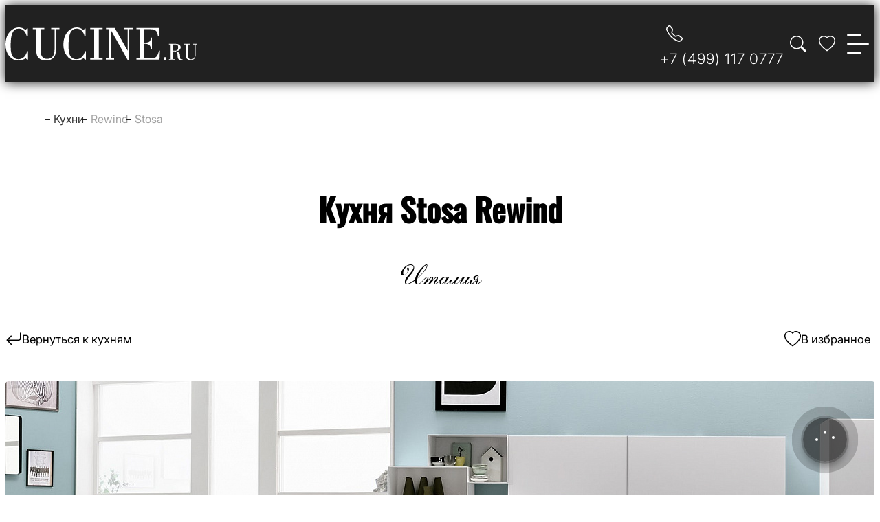

--- FILE ---
content_type: text/html; charset=UTF-8
request_url: https://www.cucine.ru/kuhni/stosa/rewind/
body_size: 20094
content:

<!DOCTYPE html>
<html lang="ru">
	<head>
		<meta charset="UTF-8">
		<title>Кухня Stosa Rewind из Италии, купить итальянскую кухню Stosa Rewind в Москве</title>
		<meta name="description" content="Кухни в современном стиле Stosa Rewind из Италии - купить итальянскую кухню в Москве в наличии и на заказ – гарантия лучшей цены на кухню Rewind из Италии" />
<script type="text/javascript" data-skip-moving="true">(function(w, d) {var v = w.frameCacheVars = {'CACHE_MODE':'HTMLCACHE','storageBlocks':[],'dynamicBlocks':{'favourites_count':'d41d8cd98f00'},'AUTO_UPDATE':true,'AUTO_UPDATE_TTL':'0','version':'2'};var inv = false;if (v.AUTO_UPDATE === false){if (v.AUTO_UPDATE_TTL && v.AUTO_UPDATE_TTL > 0){var lm = Date.parse(d.lastModified);if (!isNaN(lm)){var td = new Date().getTime();if ((lm + v.AUTO_UPDATE_TTL * 1000) >= td){w.frameRequestStart = false;w.preventAutoUpdate = true;return;}inv = true;}}else{w.frameRequestStart = false;w.preventAutoUpdate = true;return;}}var r = w.XMLHttpRequest ? new XMLHttpRequest() : (w.ActiveXObject ? new w.ActiveXObject("Microsoft.XMLHTTP") : null);if (!r) { return; }w.frameRequestStart = true;var m = v.CACHE_MODE; var l = w.location; var x = new Date().getTime();var q = "?bxrand=" + x + (l.search.length > 0 ? "&" + l.search.substring(1) : "");var u = l.protocol + "//" + l.host + l.pathname + q;r.open("GET", u, true);r.setRequestHeader("BX-ACTION-TYPE", "get_dynamic");r.setRequestHeader("X-Bitrix-Composite", "get_dynamic");r.setRequestHeader("BX-CACHE-MODE", m);r.setRequestHeader("BX-CACHE-BLOCKS", v.dynamicBlocks ? JSON.stringify(v.dynamicBlocks) : "");if (inv){r.setRequestHeader("BX-INVALIDATE-CACHE", "Y");}try { r.setRequestHeader("BX-REF", d.referrer || "");} catch(e) {}if (m === "APPCACHE"){r.setRequestHeader("BX-APPCACHE-PARAMS", JSON.stringify(v.PARAMS));r.setRequestHeader("BX-APPCACHE-URL", v.PAGE_URL ? v.PAGE_URL : "");}r.onreadystatechange = function() {if (r.readyState != 4) { return; }var a = r.getResponseHeader("BX-RAND");var b = w.BX && w.BX.frameCache ? w.BX.frameCache : false;if (a != x || !((r.status >= 200 && r.status < 300) || r.status === 304 || r.status === 1223 || r.status === 0)){var f = {error:true, reason:a!=x?"bad_rand":"bad_status", url:u, xhr:r, status:r.status};if (w.BX && w.BX.ready && b){BX.ready(function() {setTimeout(function(){BX.onCustomEvent("onFrameDataRequestFail", [f]);}, 0);});}w.frameRequestFail = f;return;}if (b){b.onFrameDataReceived(r.responseText);if (!w.frameUpdateInvoked){b.update(false);}w.frameUpdateInvoked = true;}else{w.frameDataString = r.responseText;}};r.send();var p = w.performance;if (p && p.addEventListener && p.getEntries && p.setResourceTimingBufferSize){var e = 'resourcetimingbufferfull';var h = function() {if (w.BX && w.BX.frameCache && w.BX.frameCache.frameDataInserted){p.removeEventListener(e, h);}else {p.setResourceTimingBufferSize(p.getEntries().length + 50);}};p.addEventListener(e, h);}})(window, document);</script>
<script type="text/javascript" data-skip-moving="true">(function(w, d, n) {var cl = "bx-core";var ht = d.documentElement;var htc = ht ? ht.className : undefined;if (htc === undefined || htc.indexOf(cl) !== -1){return;}var ua = n.userAgent;if (/(iPad;)|(iPhone;)/i.test(ua)){cl += " bx-ios";}else if (/Windows/i.test(ua)){cl += ' bx-win';}else if (/Macintosh/i.test(ua)){cl += " bx-mac";}else if (/Linux/i.test(ua) && !/Android/i.test(ua)){cl += " bx-linux";}else if (/Android/i.test(ua)){cl += " bx-android";}cl += (/(ipad|iphone|android|mobile|touch)/i.test(ua) ? " bx-touch" : " bx-no-touch");cl += w.devicePixelRatio && w.devicePixelRatio >= 2? " bx-retina": " bx-no-retina";var ieVersion = -1;if (/AppleWebKit/.test(ua)){cl += " bx-chrome";}else if (/Opera/.test(ua)){cl += " bx-opera";}else if (/Firefox/.test(ua)){cl += " bx-firefox";}ht.className = htc ? htc + " " + cl : cl;})(window, document, navigator);</script>


<link href="/bitrix/cache/css/s1/all/default_4ddfdb4b2fb57ae9ae118ab7f1e0a574/default_4ddfdb4b2fb57ae9ae118ab7f1e0a574_v1.css?176091032138641" type="text/css"  rel="stylesheet" />
<link href="/bitrix/cache/css/s1/all/template_57c4b5547bea1c7a11543f097ace3e2c/template_57c4b5547bea1c7a11543f097ace3e2c_v1.css?1760910266133568" type="text/css"  data-template-style="true" rel="stylesheet" />







<link href="https://www.cucine.ru/kuhni/stosa/rewind/" rel="canonical" />		<meta http-equiv=X-UA-Compatible content="IE=edge"/>
		<meta name="format-detection" content="telephone=no">
		<meta name="format-detection" content="address=no">
		<meta name="viewport" content="width=device-width, user-scalable=no, initial-scale=1.0, maximum-scale=1.0, minimum-scale=1.0">
		<link rel="shortcut icon" href="/favicon.svg" type="image/x-icon">
		<link rel="icon" href="/favicon.svg" type="image/x-icon" />
		<link rel="icon" href="/icon3.png"/>
		<link rel="apple-touch-icon" href="/icon1.png">
		<link rel="apple-touch-icon-precomposed" href="/icon1.png">
		<meta name="yandex-tableau-widget" content="logo=https://cucine.ru/icon2.png, color=#ffffff">
		<meta property="og:title" content="Кухня Stosa Rewind из Италии, купить итальянскую кухню Stosa Rewind в Москве" />
		<meta property="og:description" content="Кухни в современном стиле Stosa Rewind из Италии - купить итальянскую кухню в Москве в наличии и на заказ – гарантия лучшей цены на кухню Rewind из Италии">
		<meta property="og:image" content="https://www.cucine.ru/ogimage.jpg">
		<meta property="og:locale" content="ru_RU">
		<meta property="og:type" content="website">
		<meta property="og:url" content="https://www.cucine.ru/kuhni/stosa/rewind/">
		<meta property="og:site_name" content="CUCINE.RU">
		<script async src="https://www.googletagmanager.com/gtag/js?id=UA-133423300-1" data-skip-moving=true></script>
		<script data-skip-moving=true>
          window.dataLayer = window.dataLayer || [];
          function gtag(){dataLayer.push(arguments);}
          gtag('js', new Date());
          gtag('config', 'UA-133423300-1');
        </script>
        			</head>
	<body>
    
    
<header class="header">
    <div class="header__body">
        <div class="header__inner container">
            <a class="header__logo logo" href="/" aria-label="На главную страницу" title="На главную страницу">
                <img class="logo__image" src="/local/templates/main/assets/images/main/logo-white.svg" alt="Cucine - Итальянские кухни" width="279" height="48">
            </a>
            <div class="header__end">
                <a class="header__phone phone" href="tel:+7 (499) 117 0777" aria-label="Телефон" title="Телефон">
                    <div class="button-icon  visible-mobile">
                        <span class="icon icon--phone"></span>
                    </div>
                    <span class="hidden-mobile">+7 (499) 117 0777</span>
                </a>
                <div class="header__actions">
                    <button class="header__search button-icon">
                        <span class="icon icon--search"></span>
                    </button>

                    <!--'start_frame_cache_favourites_count'-->
                                            <a class="header__favorite button-icon" href="/kuhni/favourites/">
                            <span class="icon icon--favorite"></span>
                            <span class="header__favorite-count disable"></span>
                        </a>
                    
                </div>
                <button class="header__burger-button burger-button" type="button" aria-label="Open menu"
                    title="Open menu" data-js-header-burger-button>
                    <span class="burger-button__line"></span>
                    <span class="burger-button__line"></span>
                    <span class="burger-button__line"></span>
                </button>
            </div>
        </div>
    </div>
    <div class="header__menu">
    
<nav>
    <ul class="menu">
			
        <li class="menu__item">
                    <a href="/kuhni/" >
                Кухни            </a>
            
        </li>
			
        <li class="menu__item">
                    <a href="/kuhni/tag-available.php" >
                В наличии            </a>
            
        </li>
			
        <li class="menu__item">
                    <a href="/kuhni/tag-works.php" >
                Работы            </a>
            
        </li>
			
        <li class="menu__item">
                    <a href="/kuhni/fabriki.php" >
                Фабрики            </a>
            
        </li>
			
        <li class="menu__item">
                    <a href="https://perfetto.ru/" target="_blank">
                Мебель            </a>
            
        </li>
			
        <li class="menu__item">
                    <a href="/contacts.php" >
                Контакты            </a>
            
        </li>
		</ul>
</nav>
    </div>
    
    <div class="header__info">
        <div class="header__info-location">
            Россия, г. Москва, ул. Мытная, д.7, стр.1        </div>
        <div class="header__info-time">
            Работаем с 10:00 до 19:00, кроме воскресенья        </div>
        <div class="header__social">
            <ul class="socials">
    <li class="socials__item">
        <a class="socials__link" href="https://vk.com/cucineru" rel="nofollow" target="_blank" aria-label="vk" title="vk">
            <img src="/local/templates/main/assets/images/social/vk.svg" alt="">
        </a>
    </li>
    <li class="socials__item">
        <a class="socials__link" href="https://www.instagram.com/cucineru/" rel="nofollow" target="_blank" aria-label="instagram" title="instagram">
            <img src="/local/templates/main/assets/images/social/instagram.svg" alt="">
        </a>
    </li>
    <li class="socials__item">
        <a class="socials__link" href="https://www.facebook.com/cucineru/" rel="nofollow" target="_blank" aria-label="facebook" title="facebook">
            <img src="/local/templates/main/assets/images/social/facebook.svg" alt="">
        </a>
    </li>

    <li class="socials__item">
        <a class="socials__link" href="https://www.youtube.com/ИтальянскиеКухни" rel="nofollow" target="_blank" aria-label="youtube" title="youtube">
            <img src="/local/templates/main/assets/images/social/youtube.svg" alt="">
        </a>
    </li>
</ul>        </div> 
    </div>

    <div class="search" itemscope itemtype="http://schema.org/WebSite">
        <div class="container">
            <link itemprop="url" href="https://www.cucine.ru/kuhni/stosa/rewind/" />
            <form class="search__form" method="get" role="search" itemprop="potentialAction" itemscope itemtype="http://schema.org/SearchAction">    
                <meta itemprop="target" content="https://www.cucine.ru/api/search.php?s={s}"/>
                <input class="search__input" type="text" name="s" autocomplete="off" placeholder="Введите название фабрики или кухни" itemprop="query-input">
                <div class="search__close"></div>
                <input class="search__submit" type="submit" value="Search">
            </form>
        </div>
    </div>

    <div class="found">
        <div class="container">
            <ul class="found__result"> 
            </ul>
        </div>
    </div> 
</header>
    <main class="inner">
        <section class="container">
            <nav class="breadcrumbs" itemscope="" itemtype="http://schema.org/BreadcrumbList"><ul class="breadcrumbs__list">
			<li class="breadcrumbs__item" itemprop="itemListElement" itemscope="" itemtype="http://schema.org/ListItem">
				<a href="/" class="breadcrumbs__home" title="Главная" itemprop="item">
					<span itemprop="name">Главная</span>
				</a>
				<meta itemprop="position" content="1" />
			</li>
		
			<li class="breadcrumbs__item" itemprop="itemListElement" itemscope="" itemtype="http://schema.org/ListItem">
				<a href="/kuhni/" class="breadcrumbs__item" title="Кухни" itemprop="item">
					<span itemprop="name">Кухни</span>
				</a>
				<meta itemprop="position" content="2" />
			</li>
		
			<li class="breadcrumbs__item" itemprop="itemListElement" itemscope="" itemtype="http://schema.org/ListItem">
				<div class="breadcrumbs__current">
					<span itemprop="name">Rewind</span>
				</div>
				<meta itemprop="item" content="/kuhni/stosa/rewind/">
				<meta itemprop="position" content="3" />
			</li>
		
			<li class="breadcrumbs__item" itemprop="itemListElement" itemscope="" itemtype="http://schema.org/ListItem">
				<div class="breadcrumbs__current">
					<span itemprop="name">Stosa</span>
				</div>
				<meta itemprop="item" content="/kuhni/stosa/rewind/">
				<meta itemprop="position" content="4" />
			</li>
		</ul></nav> 
            
            <header class="headline">
                <h1 class="headline__title">Кухня Stosa Rewind</h1>
                <h2 class="headline__subtitle">Италия</h2>
            </header>
        </section>
   
   
 
<div itemscope itemtype="http://schema.org/Product">
<div class="container">
    <div class="kitchen-navigator">
        <a href="/kuhni/" class="icon--before icon--return kitchen-navigator__back">Вернуться к кухням</a>

							<button class="icon--before icon--favorite-black kitchen-favorite"  data-id="2453">В избранное</button>
				    </div>
</div>

<meta itemprop="name" content="Кухня Stosa Rewind" />

<section class="kitchen-slider">
    <div class="swiper swiper--scrollbar swiper--scrollbar-wide swiperKitchen">
        <div class="swiper-wrapper">
        
            

                        
            <div class="swiper-slide">
                <a href="/upload/resize_cache/iblock/89d/2000_800_16b651e4f962b08687c210ba0fcd27736/stosa-rewind-1.jpg" data-fancybox="gallery">
                    <img src="/upload/resize_cache/iblock/89d/1475_590_1/stosa-rewind-1.jpg" alt="Stosa Rewind" title="Stosa Rewind" itemprop="image">
                </a>
            </div>

                        
            <div class="swiper-slide">
                <a href="/upload/resize_cache/iblock/bc3/2000_800_16b651e4f962b08687c210ba0fcd27736/stosa-rewind-2.jpg" data-fancybox="gallery">
                    <img src="/upload/resize_cache/iblock/bc3/1475_590_1/stosa-rewind-2.jpg" alt="Stosa Rewind" title="Stosa Rewind" itemprop="image">
                </a>
            </div>

                        
            <div class="swiper-slide">
                <a href="/upload/resize_cache/iblock/278/2000_800_16b651e4f962b08687c210ba0fcd27736/stosa-rewind-3.jpg" data-fancybox="gallery">
                    <img src="/upload/resize_cache/iblock/278/1475_590_1/stosa-rewind-3.jpg" alt="Stosa Rewind" title="Stosa Rewind" itemprop="image">
                </a>
            </div>

                        
            <div class="swiper-slide">
                <a href="/upload/resize_cache/iblock/870/2000_800_16b651e4f962b08687c210ba0fcd27736/stosa-rewind-4.jpg" data-fancybox="gallery">
                    <img src="/upload/resize_cache/iblock/870/1475_590_1/stosa-rewind-4.jpg" alt="Stosa Rewind" title="Stosa Rewind" itemprop="image">
                </a>
            </div>

                        
            <div class="swiper-slide">
                <a href="/upload/resize_cache/iblock/7c5/734_500_16b651e4f962b08687c210ba0fcd27736/stosa-rewind-5.jpg" data-fancybox="gallery">
                    <img src="/upload/iblock/7c5/stosa-rewind-5.jpg" alt="Stosa Rewind" title="Stosa Rewind" itemprop="image">
                </a>
            </div>

                        
            <div class="swiper-slide">
                <a href="/upload/resize_cache/iblock/8f3/438_500_16b651e4f962b08687c210ba0fcd27736/stosa-rewind-6.jpg" data-fancybox="gallery">
                    <img src="/upload/iblock/8f3/stosa-rewind-6.jpg" alt="Stosa Rewind" title="Stosa Rewind" itemprop="image">
                </a>
            </div>

                        
            <div class="swiper-slide">
                <a href="/upload/resize_cache/iblock/303/438_500_16b651e4f962b08687c210ba0fcd27736/stosa-rewind-7.jpg" data-fancybox="gallery">
                    <img src="/upload/iblock/303/stosa-rewind-7.jpg" alt="Stosa Rewind" title="Stosa Rewind" itemprop="image">
                </a>
            </div>

                        
            <div class="swiper-slide">
                <a href="/upload/resize_cache/iblock/88e/375_500_16b651e4f962b08687c210ba0fcd27736/stosa-rewind-8.jpg" data-fancybox="gallery">
                    <img src="/upload/iblock/88e/stosa-rewind-8.jpg" alt="Stosa Rewind" title="Stosa Rewind" itemprop="image">
                </a>
            </div>

                        
            <div class="swiper-slide">
                <a href="/upload/resize_cache/iblock/47c/633_500_16b651e4f962b08687c210ba0fcd27736/stosa-rewind-9.jpg" data-fancybox="gallery">
                    <img src="/upload/iblock/47c/stosa-rewind-9.jpg" alt="Stosa Rewind" title="Stosa Rewind" itemprop="image">
                </a>
            </div>

                        
            <div class="swiper-slide">
                <a href="/upload/resize_cache/iblock/6f5/620_500_16b651e4f962b08687c210ba0fcd27736/stosa-rewind-10.jpg" data-fancybox="gallery">
                    <img src="/upload/iblock/6f5/stosa-rewind-10.jpg" alt="Stosa Rewind" title="Stosa Rewind" itemprop="image">
                </a>
            </div>

                        
            <div class="swiper-slide">
                <a href="/upload/resize_cache/iblock/78f/750_500_16b651e4f962b08687c210ba0fcd27736/stosa-rewind-11.jpg" data-fancybox="gallery">
                    <img src="/upload/iblock/78f/stosa-rewind-11.jpg" alt="Stosa Rewind" title="Stosa Rewind" itemprop="image">
                </a>
            </div>

                             
        </div>
        <div class="swiper-scrollbar"></div>
    </div>
</section>

<section class="kitchen-property offset-vertical">
    <div class="container">
        <div class="kitchen-property__list">
            <div class="kitchen-property__item">
                <a href="/kuhni/stosa/" class="kitchen-property__factory">
                    <img src="/upload/iblock/6d3/stosa-logo.jpg"  alt="Stosa" title="Stosa">
                </a>
            </div>

            <div class="kitchen-property__item">
                <div class="kitchen-property__value">Стиль: <span>Современный</span></div>

                
                <div class="kitchen-property__value">Срок изготовления: <span class="tippy tippy-icon"
                    title="Указан декларируемый фабрикой-изготовителем срок производства кухни. В периоды праздничных дней и высокого спроса данный срок может быть увеличен.">40–50 дней</span>
                    
                </div>
                <div class="kitchen-property__value">Доставка до Москвы:  <span class="tippy tippy-icon"
                    title="Указан ориентировочный срок доставки мебели от производителя на склад в Москве. Также возможна доставка по всей России, странам СНГ и Евросоюза.">1–2 недели</span>
                </div>
            </div>
            <div class="kitchen-property__item">
                <div class="kitchen-property__value">Ценовая категория: <span class="tippy tippy-icon"
                        title="Ориентировочная стоимость кухни стандартного размера 2x4 метра, стандартной высоты 2,4 метра с нижней базой и верхними навесными шкафами, без учета стоимости техники, доставки и сборки.">Доступная (до 10 000 €)</span>
                </div>

                                    <div class="kitchen-property__value">Цена за пог. м.: <span class="tippy tippy-icon"
                            title="Ориентировочная рублевая цена погонного метра кухни, стандартной высоты 2,4 метра с нижней базой и верхними навесными шкафами, без учета стоимости техники, доставки и сборки."> от 186 000 руб.</span>
                
                    </div>
                    <div class="kitchen-property__value">Цена кухни:
                        <span class="tippy tippy-icon"
                            title="Ориентировочная рублевая цена кухни за 5 погонных метра, стандартной высоты 2,4 метра с нижней базой и верхними навесными шкафами, без учета стоимости техники, доставки и сборки.">от 930 000 руб.</span>
                    </div>
                
                <div class="kitchen-property__value">Размер:
                    <span>по индивидуальному проекту</span>                </div>
            </div>
        </div>
        
    </div>
</section>

<div class="kitchen-content container offset-bottom" itemprop="description">
        <p>Кухня в современном стиле Rewind от фабрики Stosa может быть выполнена в любых вариантах отделки <span class="tippy tippy-icon" title="Возможно использование в оформлении кухни шпона различных пород дерева, массива, эмали, мрамора, металла, стекла, кожи, патины и т.д.">(более 1000)</span>. Обращайтесь к менеджерам салона и бесплатно получите дизайн-проект и конструктив недорогой кухни Rewind.</p>
</div>


 

  

    
<section class="bestPrice container offset-bottom">
    <div class="bestPrice__text">
        <p class="bestPrice__headline">Гарантия лучшей цены!</p>
        <p>Покажите расчет от любой компании - и мы гарантировано предложим дешевле.</p>
        <p>Скидка 10% при заказе до <span class="date_sale">1 ноября 2025</span> года.</p>
    </div>
    
    <div class="bestPrice__action">
        <button class="button button--dark button--wide" data-js-modal-button="price">Рассчитать стоимость</button>
        <button class="button button--border button--wide" data-js-modal-button="knew" data-js-proudct-name="Rewind" data-js-proudct-url="/kuhni/stosa/rewind/">Закзать</button>
    </div>  
</section>
    
              
        <div class="container margin-bottom"> 
            <div class="catalogFile">
                <div class="catalogFile__headline">Каталоги: </div>
                                    <a class="button-icon" target="_blank" href="/upload/iblock/c9f/stosa-rewind-1.pdf" title="Каталог stosa-rewind-1.pdf">
                        <span class="icon icon--catalog"></span>   
                    </a>
                                    <a class="button-icon" target="_blank" href="/upload/iblock/60f/stosa-rewind-2.pdf" title="Каталог stosa-rewind-2.pdf">
                        <span class="icon icon--catalog"></span>   
                    </a>
                            </div>
        </div>    
            

<div class="links offset-bottom">
    <div class="container">
        <div class="links__list">
            <a class="button button--label" href="/kuhni/price-nedorogie.php">Недорогие итальянские кухни</a>    
            <a class="button button--label" href="/kuhni/style-modern.php">Итальянские кухни в современном стиле</a>    
            <a class="button button--label" href="/kuhni/stosa/">Кухни Stosa</a>    
                            <a class="button button--label" href="/kuhni/style-sovremennye.php">Современные кухни</a>    
              
            
                                                <a class="button button--label" href="/kuhni/tag-white.php">Белые кухни</a>    
                                    </div>
    </div>
</div>  

<div itemprop="offers" itemscope itemtype="http://schema.org/Offer">
    <meta itemprop="price" content="10000">
    <meta itemprop="priceCurrency" content="EUR">
    <link itemprop="availability" href="http://schema.org/InStock">
    <link itemprop="url" href="/kuhni/stosa/rewind/">
</div>

<meta itemprop="brand" content="Stosa">


<script type="application/ld+json">
{
  "@context": "https://schema.org",
  "@type": "ImageObject",
  "contentUrl": "/upload/resize_cache/iblock/89d/2000_800_16b651e4f962b08687c210ba0fcd27736/stosa-rewind-1.jpg",
  "name": "Кухня Stosa Rewind"
} 
</script>

<div class="rating offset-bottom" itemprop="aggregateRating" itemscope="" itemtype="http://schema.org/AggregateRating">
	<div class="container">
		<div class="stars">
			<div class="stars__text">Рейтинг:</div>
						<div class="stars__info"> 
				<div class="stars__wrapper block_stars" data-element="2453" data-iblock="4">
											<div data-rating="5" id="star-5"  class="stars_item current"></div>
											<div data-rating="4" id="star-4"  class="stars_item "></div>
											<div data-rating="3" id="star-3"  class="stars_item "></div>
											<div data-rating="2" id="star-2"  class="stars_item "></div>
											<div data-rating="1" id="star-1"  class="stars_item "></div>
									</div>
				<div class="stars__average" itemprop="ratingValue">4.9</div>
				<div class="stars__vote">(<span itemprop="reviewCount">100</span>)</div>
			</div>
		</div>
	</div>
</div>

</div>


 


<section class="slider offset-bottom">
    <div class="container">
        <header class="headline">
            <h2 class="headline__title">Похожие кухни</h2>
                        <h3 class="headline__subtitle">Похожие решения для вашего интерьера</h3>
                    </header>
    </div>    
    <div class="slider__inner"> 
        <div class="swiper swiper--scrollbar swiper--scrollbar-wide swiperPortfolio">
            <div class="swiper-wrapper">
                                                <div class="swiper-slide slider__item">
                    <div class="kitchen-card kitchen-card--slider" id="bx_3218110189_4649">
                          
                        
                        <div class="kitchen-card__picture">
                                                            <img 
                                    src="/upload/resize_cache/iblock/31c/888_500_2/minotti-collezioni-hanami-olmo-e-porfido-bianco-1.jpg"
                                    alt='Minotti Collezioni «Hanami Olmo e Porfido Bianco»'
                                    title='Minotti Collezioni «Hanami Olmo e Porfido Bianco»'
                                    class="kitchen-card__image" 
                                    width="888"
                                    height="500"
                                    loading="lazy"
                                >
                                    
                        </div>    
                        <div class="kitchen-card__inner">
                            <div class="kitchen-card__head">
                                <a href="/kuhni/minotti-collezioni/hanami-olmo-e-porfido-bianco/" class="kitchen-card__title">Кухня Hanami Olmo e Porfido Bianco</a>
                                <div class="kitchen-card__icon">
                                    <button class="button-icon" data-js-modal-button="knew" data-js-proudct-name="Hanami Olmo e Porfido Bianco" data-js-proudct-url="/kuhni/minotti-collezioni/hanami-olmo-e-porfido-bianco/">
                                        <span class="icon icon--basket"></span>
                                    </button>
                                    <button class="button-icon element_favourites" data-id="4649">
                                        <span class="icon icon--favorite"></span>
                                    </button>
                                </div>
                            </div>
                            <div class="kitchen-card__footer">
                                <div class="kitchen-card__prop">
                                    <span class="kitchen-card__prop-item">Фабрика: <a href="/kuhni/minotti-collezioni/">Minotti Collezioni</a></span>
                                    <span class="kitchen-card__prop-item">Цена: от 197 000 ₽ за пог. м.</span>
                                    <span class="kitchen-card__prop-item"> 
                                        Стиль: <a href="/kuhni/style-modern.php">Современный</a>
                                    </span>
                                </div>
                                <a href="/kuhni/minotti-collezioni/hanami-olmo-e-porfido-bianco/" class="button">Подробнее</a>
                            </div>
                        </div>
                    </div>
                </div>
                                                <div class="swiper-slide slider__item">
                    <div class="kitchen-card kitchen-card--slider" id="bx_3218110189_1566">
                          
                        
                        <div class="kitchen-card__picture">
                                                            <img 
                                    src="/upload/resize_cache/iblock/ff7/888_500_2/arredo3-glass-3-1.jpg"
                                    alt='Arredo3 «Glass 3»'
                                    title='Arredo3 «Glass 3»'
                                    class="kitchen-card__image" 
                                    width="888"
                                    height="500"
                                    loading="lazy"
                                >
                                    
                        </div>    
                        <div class="kitchen-card__inner">
                            <div class="kitchen-card__head">
                                <a href="/kuhni/arredo3/glass-3/" class="kitchen-card__title">Кухня Glass 3</a>
                                <div class="kitchen-card__icon">
                                    <button class="button-icon" data-js-modal-button="knew" data-js-proudct-name="Glass 3" data-js-proudct-url="/kuhni/arredo3/glass-3/">
                                        <span class="icon icon--basket"></span>
                                    </button>
                                    <button class="button-icon element_favourites" data-id="1566">
                                        <span class="icon icon--favorite"></span>
                                    </button>
                                </div>
                            </div>
                            <div class="kitchen-card__footer">
                                <div class="kitchen-card__prop">
                                    <span class="kitchen-card__prop-item">Фабрика: <a href="/kuhni/arredo3/">Arredo3</a></span>
                                    <span class="kitchen-card__prop-item">Цена: от 191 000 ₽ за пог. м.</span>
                                    <span class="kitchen-card__prop-item"> 
                                        Стиль: <a href="/kuhni/style-modern.php">Современный</a>
                                    </span>
                                </div>
                                <a href="/kuhni/arredo3/glass-3/" class="button">Подробнее</a>
                            </div>
                        </div>
                    </div>
                </div>
                                                <div class="swiper-slide slider__item">
                    <div class="kitchen-card kitchen-card--slider" id="bx_3218110189_2772">
                          
                        
                        <div class="kitchen-card__picture">
                                                            <img 
                                    src="/upload/resize_cache/iblock/78d/888_500_2/miton-cucine-isola-esse-1.jpg"
                                    alt='Miton Cucine «Isola Esse»'
                                    title='Miton Cucine «Isola Esse»'
                                    class="kitchen-card__image" 
                                    width="888"
                                    height="500"
                                    loading="lazy"
                                >
                                    
                        </div>    
                        <div class="kitchen-card__inner">
                            <div class="kitchen-card__head">
                                <a href="/kuhni/miton-cucine/isola-esse/" class="kitchen-card__title">Кухня Isola Esse</a>
                                <div class="kitchen-card__icon">
                                    <button class="button-icon" data-js-modal-button="knew" data-js-proudct-name="Isola Esse" data-js-proudct-url="/kuhni/miton-cucine/isola-esse/">
                                        <span class="icon icon--basket"></span>
                                    </button>
                                    <button class="button-icon element_favourites" data-id="2772">
                                        <span class="icon icon--favorite"></span>
                                    </button>
                                </div>
                            </div>
                            <div class="kitchen-card__footer">
                                <div class="kitchen-card__prop">
                                    <span class="kitchen-card__prop-item">Фабрика: <a href="/kuhni/miton-cucine/">Miton Cucine</a></span>
                                    <span class="kitchen-card__prop-item">Цена: от 184 000 ₽ за пог. м.</span>
                                    <span class="kitchen-card__prop-item"> 
                                        Стиль: <a href="/kuhni/style-modern.php">Современный</a>
                                    </span>
                                </div>
                                <a href="/kuhni/miton-cucine/isola-esse/" class="button">Подробнее</a>
                            </div>
                        </div>
                    </div>
                </div>
                                                <div class="swiper-slide slider__item">
                    <div class="kitchen-card kitchen-card--slider" id="bx_3218110189_4049">
                          
                        
                        <div class="kitchen-card__picture">
                                                            <img 
                                    src="/upload/resize_cache/iblock/ded/888_500_2/spagnol-cucine-alabama-03-1.jpg"
                                    alt='Spagnol Cucine «Alabama 03»'
                                    title='Spagnol Cucine «Alabama 03»'
                                    class="kitchen-card__image" 
                                    width="888"
                                    height="500"
                                    loading="lazy"
                                >
                                    
                        </div>    
                        <div class="kitchen-card__inner">
                            <div class="kitchen-card__head">
                                <a href="/kuhni/spagnol-cucine/alabama-03/" class="kitchen-card__title">Кухня Alabama 03</a>
                                <div class="kitchen-card__icon">
                                    <button class="button-icon" data-js-modal-button="knew" data-js-proudct-name="Alabama 03" data-js-proudct-url="/kuhni/spagnol-cucine/alabama-03/">
                                        <span class="icon icon--basket"></span>
                                    </button>
                                    <button class="button-icon element_favourites" data-id="4049">
                                        <span class="icon icon--favorite"></span>
                                    </button>
                                </div>
                            </div>
                            <div class="kitchen-card__footer">
                                <div class="kitchen-card__prop">
                                    <span class="kitchen-card__prop-item">Фабрика: <a href="/kuhni/spagnol-cucine/">Spagnol Cucine</a></span>
                                    <span class="kitchen-card__prop-item">Цена: от 197 000 ₽ за пог. м.</span>
                                    <span class="kitchen-card__prop-item"> 
                                        Стиль: <a href="/kuhni/style-modern.php">Современный</a>
                                    </span>
                                </div>
                                <a href="/kuhni/spagnol-cucine/alabama-03/" class="button">Подробнее</a>
                            </div>
                        </div>
                    </div>
                </div>
                                                <div class="swiper-slide slider__item">
                    <div class="kitchen-card kitchen-card--slider" id="bx_3218110189_1834">
                          
                        
                        <div class="kitchen-card__picture">
                                                            <img 
                                    src="/upload/resize_cache/iblock/b7a/888_500_2/doimo-cucine-fjord-1.jpg"
                                    alt='Doimo Cucine «Fjord»'
                                    title='Doimo Cucine «Fjord»'
                                    class="kitchen-card__image" 
                                    width="888"
                                    height="500"
                                    loading="lazy"
                                >
                                    
                        </div>    
                        <div class="kitchen-card__inner">
                            <div class="kitchen-card__head">
                                <a href="/kuhni/doimo-cucine/fjord/" class="kitchen-card__title">Кухня Fjord</a>
                                <div class="kitchen-card__icon">
                                    <button class="button-icon" data-js-modal-button="knew" data-js-proudct-name="Fjord" data-js-proudct-url="/kuhni/doimo-cucine/fjord/">
                                        <span class="icon icon--basket"></span>
                                    </button>
                                    <button class="button-icon element_favourites" data-id="1834">
                                        <span class="icon icon--favorite"></span>
                                    </button>
                                </div>
                            </div>
                            <div class="kitchen-card__footer">
                                <div class="kitchen-card__prop">
                                    <span class="kitchen-card__prop-item">Фабрика: <a href="/kuhni/doimo-cucine/">Doimo Cucine</a></span>
                                    <span class="kitchen-card__prop-item">Цена: от 188 000 ₽ за пог. м.</span>
                                    <span class="kitchen-card__prop-item"> 
                                        Стиль: <a href="/kuhni/style-modern.php">Современный</a>
                                    </span>
                                </div>
                                <a href="/kuhni/doimo-cucine/fjord/" class="button">Подробнее</a>
                            </div>
                        </div>
                    </div>
                </div>
                                                <div class="swiper-slide slider__item">
                    <div class="kitchen-card kitchen-card--slider" id="bx_3218110189_4083">
                          
                        
                        <div class="kitchen-card__picture">
                                                            <img 
                                    src="/upload/resize_cache/iblock/876/888_500_2/spagnol-cucine-old-asolo-09-1.jpg"
                                    alt='Spagnol Cucine «Old Asolo 09»'
                                    title='Spagnol Cucine «Old Asolo 09»'
                                    class="kitchen-card__image" 
                                    width="888"
                                    height="500"
                                    loading="lazy"
                                >
                                    
                        </div>    
                        <div class="kitchen-card__inner">
                            <div class="kitchen-card__head">
                                <a href="/kuhni/spagnol-cucine/old-asolo-09/" class="kitchen-card__title">Кухня Old Asolo 09</a>
                                <div class="kitchen-card__icon">
                                    <button class="button-icon" data-js-modal-button="knew" data-js-proudct-name="Old Asolo 09" data-js-proudct-url="/kuhni/spagnol-cucine/old-asolo-09/">
                                        <span class="icon icon--basket"></span>
                                    </button>
                                    <button class="button-icon element_favourites" data-id="4083">
                                        <span class="icon icon--favorite"></span>
                                    </button>
                                </div>
                            </div>
                            <div class="kitchen-card__footer">
                                <div class="kitchen-card__prop">
                                    <span class="kitchen-card__prop-item">Фабрика: <a href="/kuhni/spagnol-cucine/">Spagnol Cucine</a></span>
                                    <span class="kitchen-card__prop-item">Цена: от 186 000 ₽ за пог. м.</span>
                                    <span class="kitchen-card__prop-item"> 
                                        Стиль: <a href="/kuhni/style-modern.php">Современный</a>
                                    </span>
                                </div>
                                <a href="/kuhni/spagnol-cucine/old-asolo-09/" class="button">Подробнее</a>
                            </div>
                        </div>
                    </div>
                </div>
                                                <div class="swiper-slide slider__item">
                    <div class="kitchen-card kitchen-card--slider" id="bx_3218110189_4906">
                          
                        
                        <div class="kitchen-card__picture">
                                                            <img 
                                    src="/upload/resize_cache/iblock/da1/888_500_2/dibiesse-asolo-05-1.jpg"
                                    alt='Dibiesse «Asolo 05»'
                                    title='Dibiesse «Asolo 05»'
                                    class="kitchen-card__image" 
                                    width="888"
                                    height="500"
                                    loading="lazy"
                                >
                                    
                        </div>    
                        <div class="kitchen-card__inner">
                            <div class="kitchen-card__head">
                                <a href="/kuhni/dibiesse/asolo-05/" class="kitchen-card__title">Кухня Asolo 05</a>
                                <div class="kitchen-card__icon">
                                    <button class="button-icon" data-js-modal-button="knew" data-js-proudct-name="Asolo 05" data-js-proudct-url="/kuhni/dibiesse/asolo-05/">
                                        <span class="icon icon--basket"></span>
                                    </button>
                                    <button class="button-icon element_favourites" data-id="4906">
                                        <span class="icon icon--favorite"></span>
                                    </button>
                                </div>
                            </div>
                            <div class="kitchen-card__footer">
                                <div class="kitchen-card__prop">
                                    <span class="kitchen-card__prop-item">Фабрика: <a href="/kuhni/dibiesse/">Dibiesse</a></span>
                                    <span class="kitchen-card__prop-item">Цена: от 191 000 ₽ за пог. м.</span>
                                    <span class="kitchen-card__prop-item"> 
                                        Стиль: <a href="/kuhni/style-modern.php">Современный</a>
                                    </span>
                                </div>
                                <a href="/kuhni/dibiesse/asolo-05/" class="button">Подробнее</a>
                            </div>
                        </div>
                    </div>
                </div>
                                                <div class="swiper-slide slider__item">
                    <div class="kitchen-card kitchen-card--slider" id="bx_3218110189_5481">
                          
                        
                        <div class="kitchen-card__picture">
                                                            <img 
                                    src="/upload/resize_cache/iblock/63d/888_500_2/antares-mk18-p-1.jpg"
                                    alt='Antares «MK18 P»'
                                    title='Antares «MK18 P»'
                                    class="kitchen-card__image" 
                                    width="888"
                                    height="500"
                                    loading="lazy"
                                >
                                    
                        </div>    
                        <div class="kitchen-card__inner">
                            <div class="kitchen-card__head">
                                <a href="/kuhni/antares/mk18-p/" class="kitchen-card__title">Кухня MK18 P</a>
                                <div class="kitchen-card__icon">
                                    <button class="button-icon" data-js-modal-button="knew" data-js-proudct-name="MK18 P" data-js-proudct-url="/kuhni/antares/mk18-p/">
                                        <span class="icon icon--basket"></span>
                                    </button>
                                    <button class="button-icon element_favourites" data-id="5481">
                                        <span class="icon icon--favorite"></span>
                                    </button>
                                </div>
                            </div>
                            <div class="kitchen-card__footer">
                                <div class="kitchen-card__prop">
                                    <span class="kitchen-card__prop-item">Фабрика: <a href="/kuhni/antares/">Antares</a></span>
                                    <span class="kitchen-card__prop-item">Цена: от 182 000 ₽ за пог. м.</span>
                                    <span class="kitchen-card__prop-item"> 
                                        Стиль: <a href="/kuhni/style-modern.php">Современный</a>
                                    </span>
                                </div>
                                <a href="/kuhni/antares/mk18-p/" class="button">Подробнее</a>
                            </div>
                        </div>
                    </div>
                </div>
                                                <div class="swiper-slide slider__item">
                    <div class="kitchen-card kitchen-card--slider" id="bx_3218110189_4939">
                          
                        
                        <div class="kitchen-card__picture">
                                                            <img 
                                    src="/upload/resize_cache/iblock/11b/888_500_2/dibiesse-spring-04-1.jpg"
                                    alt='Dibiesse «Spring 04»'
                                    title='Dibiesse «Spring 04»'
                                    class="kitchen-card__image" 
                                    width="888"
                                    height="500"
                                    loading="lazy"
                                >
                                    
                        </div>    
                        <div class="kitchen-card__inner">
                            <div class="kitchen-card__head">
                                <a href="/kuhni/dibiesse/spring-04/" class="kitchen-card__title">Кухня Spring 04</a>
                                <div class="kitchen-card__icon">
                                    <button class="button-icon" data-js-modal-button="knew" data-js-proudct-name="Spring 04" data-js-proudct-url="/kuhni/dibiesse/spring-04/">
                                        <span class="icon icon--basket"></span>
                                    </button>
                                    <button class="button-icon element_favourites" data-id="4939">
                                        <span class="icon icon--favorite"></span>
                                    </button>
                                </div>
                            </div>
                            <div class="kitchen-card__footer">
                                <div class="kitchen-card__prop">
                                    <span class="kitchen-card__prop-item">Фабрика: <a href="/kuhni/dibiesse/">Dibiesse</a></span>
                                    <span class="kitchen-card__prop-item">Цена: от 197 000 ₽ за пог. м.</span>
                                    <span class="kitchen-card__prop-item"> 
                                        Стиль: <a href="/kuhni/style-modern.php">Современный</a>
                                    </span>
                                </div>
                                <a href="/kuhni/dibiesse/spring-04/" class="button">Подробнее</a>
                            </div>
                        </div>
                    </div>
                </div>
                                                <div class="swiper-slide slider__item">
                    <div class="kitchen-card kitchen-card--slider" id="bx_3218110189_4758">
                          
                        
                        <div class="kitchen-card__picture">
                                                            <img 
                                    src="/upload/resize_cache/iblock/20a/888_500_2/aerre-cucine-multipla-1.jpg"
                                    alt='Aerre Cucine «Multipla»'
                                    title='Aerre Cucine «Multipla»'
                                    class="kitchen-card__image" 
                                    width="888"
                                    height="500"
                                    loading="lazy"
                                >
                                    
                        </div>    
                        <div class="kitchen-card__inner">
                            <div class="kitchen-card__head">
                                <a href="/kuhni/aerre-cucine/multipla/" class="kitchen-card__title">Кухня Multipla</a>
                                <div class="kitchen-card__icon">
                                    <button class="button-icon" data-js-modal-button="knew" data-js-proudct-name="Multipla" data-js-proudct-url="/kuhni/aerre-cucine/multipla/">
                                        <span class="icon icon--basket"></span>
                                    </button>
                                    <button class="button-icon element_favourites" data-id="4758">
                                        <span class="icon icon--favorite"></span>
                                    </button>
                                </div>
                            </div>
                            <div class="kitchen-card__footer">
                                <div class="kitchen-card__prop">
                                    <span class="kitchen-card__prop-item">Фабрика: <a href="/kuhni/aerre-cucine/">Aerre Cucine</a></span>
                                    <span class="kitchen-card__prop-item">Цена: от 195 000 ₽ за пог. м.</span>
                                    <span class="kitchen-card__prop-item"> 
                                        Стиль: <a href="/kuhni/style-modern.php">Современный</a>
                                    </span>
                                </div>
                                <a href="/kuhni/aerre-cucine/multipla/" class="button">Подробнее</a>
                            </div>
                        </div>
                    </div>
                </div>
                            </div>
            <div class="swiper-scrollbar"></div>
        </div>
    </div>    

</section>


<section class="slider offset-bottom">
    <div class="container">
        <header class="headline">
            <h2 class="headline__title">Другие кухни Stosa</h2>
                        <h3 class="headline__subtitle">Другие варианты — возможно, именно ваш идеал</h3>
                    </header>
    </div>    
    <div class="slider__inner"> 
        <div class="swiper swiper--scrollbar swiper--scrollbar-wide swiperPortfolio">
            <div class="swiper-wrapper">
                                                <div class="swiper-slide slider__item">
                    <div class="kitchen-card kitchen-card--slider" id="bx_651765591_2442">
                          
                        
                        <div class="kitchen-card__picture">
                                                            <img 
                                    src="/upload/resize_cache/iblock/a90/888_500_2/stosa-bring-1.jpg"
                                    alt='Stosa «Bring»'
                                    title='Stosa «Bring»'
                                    class="kitchen-card__image" 
                                    width="888"
                                    height="500"
                                    loading="lazy"
                                >
                                    
                        </div>    
                        <div class="kitchen-card__inner">
                            <div class="kitchen-card__head">
                                <a href="/kuhni/stosa/bring/" class="kitchen-card__title">Кухня Bring</a>
                                <div class="kitchen-card__icon">
                                    <button class="button-icon" data-js-modal-button="knew" data-js-proudct-name="Bring" data-js-proudct-url="/kuhni/stosa/bring/">
                                        <span class="icon icon--basket"></span>
                                    </button>
                                    <button class="button-icon element_favourites" data-id="2442">
                                        <span class="icon icon--favorite"></span>
                                    </button>
                                </div>
                            </div>
                            <div class="kitchen-card__footer">
                                <div class="kitchen-card__prop">
                                    <span class="kitchen-card__prop-item">Фабрика: <a href="/kuhni/stosa/">Stosa</a></span>
                                    <span class="kitchen-card__prop-item">Цена: от 184 000 ₽ за пог. м.</span>
                                    <span class="kitchen-card__prop-item"> 
                                        Стиль: <a href="/kuhni/style-modern.php">Современный</a>
                                    </span>
                                </div>
                                <a href="/kuhni/stosa/bring/" class="button">Подробнее</a>
                            </div>
                        </div>
                    </div>
                </div>
                                                <div class="swiper-slide slider__item">
                    <div class="kitchen-card kitchen-card--slider" id="bx_651765591_2807">
                          
                        
                        <div class="kitchen-card__picture">
                                                            <img 
                                    src="/upload/resize_cache/iblock/4a1/888_500_2/stosa-frame-1.jpg"
                                    alt='Stosa «Frame»'
                                    title='Stosa «Frame»'
                                    class="kitchen-card__image" 
                                    width="888"
                                    height="500"
                                    loading="lazy"
                                >
                                    
                        </div>    
                        <div class="kitchen-card__inner">
                            <div class="kitchen-card__head">
                                <a href="/kuhni/stosa/frame/" class="kitchen-card__title">Кухня Frame</a>
                                <div class="kitchen-card__icon">
                                    <button class="button-icon" data-js-modal-button="knew" data-js-proudct-name="Frame" data-js-proudct-url="/kuhni/stosa/frame/">
                                        <span class="icon icon--basket"></span>
                                    </button>
                                    <button class="button-icon element_favourites" data-id="2807">
                                        <span class="icon icon--favorite"></span>
                                    </button>
                                </div>
                            </div>
                            <div class="kitchen-card__footer">
                                <div class="kitchen-card__prop">
                                    <span class="kitchen-card__prop-item">Фабрика: <a href="/kuhni/stosa/">Stosa</a></span>
                                    <span class="kitchen-card__prop-item">Цена: от 193 000 ₽ за пог. м.</span>
                                    <span class="kitchen-card__prop-item"> 
                                        Стиль: <a href="/kuhni/style-modern.php">Современный</a>
                                    </span>
                                </div>
                                <a href="/kuhni/stosa/frame/" class="button">Подробнее</a>
                            </div>
                        </div>
                    </div>
                </div>
                                                <div class="swiper-slide slider__item">
                    <div class="kitchen-card kitchen-card--slider" id="bx_651765591_2438">
                          
                        
                        <div class="kitchen-card__picture">
                                                            <img 
                                    src="/upload/resize_cache/iblock/10b/888_500_2/stosa-aliant-1.jpg"
                                    alt='Stosa «Aliant»'
                                    title='Stosa «Aliant»'
                                    class="kitchen-card__image" 
                                    width="888"
                                    height="500"
                                    loading="lazy"
                                >
                                    
                        </div>    
                        <div class="kitchen-card__inner">
                            <div class="kitchen-card__head">
                                <a href="/kuhni/stosa/aliant/" class="kitchen-card__title">Кухня Aliant</a>
                                <div class="kitchen-card__icon">
                                    <button class="button-icon" data-js-modal-button="knew" data-js-proudct-name="Aliant" data-js-proudct-url="/kuhni/stosa/aliant/">
                                        <span class="icon icon--basket"></span>
                                    </button>
                                    <button class="button-icon element_favourites" data-id="2438">
                                        <span class="icon icon--favorite"></span>
                                    </button>
                                </div>
                            </div>
                            <div class="kitchen-card__footer">
                                <div class="kitchen-card__prop">
                                    <span class="kitchen-card__prop-item">Фабрика: <a href="/kuhni/stosa/">Stosa</a></span>
                                    <span class="kitchen-card__prop-item">Цена: от 195 000 ₽ за пог. м.</span>
                                    <span class="kitchen-card__prop-item"> 
                                        Стиль: <a href="/kuhni/style-modern.php">Современный</a>
                                    </span>
                                </div>
                                <a href="/kuhni/stosa/aliant/" class="button">Подробнее</a>
                            </div>
                        </div>
                    </div>
                </div>
                                                <div class="swiper-slide slider__item">
                    <div class="kitchen-card kitchen-card--slider" id="bx_651765591_2443">
                          
                        
                        <div class="kitchen-card__picture">
                                                            <img 
                                    src="/upload/resize_cache/iblock/2db/888_500_2/stosa-city-1.jpg"
                                    alt='Stosa «City»'
                                    title='Stosa «City»'
                                    class="kitchen-card__image" 
                                    width="888"
                                    height="500"
                                    loading="lazy"
                                >
                                    
                        </div>    
                        <div class="kitchen-card__inner">
                            <div class="kitchen-card__head">
                                <a href="/kuhni/stosa/city/" class="kitchen-card__title">Кухня City</a>
                                <div class="kitchen-card__icon">
                                    <button class="button-icon" data-js-modal-button="knew" data-js-proudct-name="City" data-js-proudct-url="/kuhni/stosa/city/">
                                        <span class="icon icon--basket"></span>
                                    </button>
                                    <button class="button-icon element_favourites" data-id="2443">
                                        <span class="icon icon--favorite"></span>
                                    </button>
                                </div>
                            </div>
                            <div class="kitchen-card__footer">
                                <div class="kitchen-card__prop">
                                    <span class="kitchen-card__prop-item">Фабрика: <a href="/kuhni/stosa/">Stosa</a></span>
                                    <span class="kitchen-card__prop-item">Цена: от 186 000 ₽ за пог. м.</span>
                                    <span class="kitchen-card__prop-item"> 
                                        Стиль: <a href="/kuhni/style-modern.php">Современный</a>
                                    </span>
                                </div>
                                <a href="/kuhni/stosa/city/" class="button">Подробнее</a>
                            </div>
                        </div>
                    </div>
                </div>
                                                <div class="swiper-slide slider__item">
                    <div class="kitchen-card kitchen-card--slider" id="bx_651765591_2450">
                          
                        
                        <div class="kitchen-card__picture">
                                                            <img 
                                    src="/upload/resize_cache/iblock/baf/888_500_2/stosa-milly-1.jpg"
                                    alt='Stosa «Milly»'
                                    title='Stosa «Milly»'
                                    class="kitchen-card__image" 
                                    width="888"
                                    height="500"
                                    loading="lazy"
                                >
                                    
                        </div>    
                        <div class="kitchen-card__inner">
                            <div class="kitchen-card__head">
                                <a href="/kuhni/stosa/milly/" class="kitchen-card__title">Кухня Milly</a>
                                <div class="kitchen-card__icon">
                                    <button class="button-icon" data-js-modal-button="knew" data-js-proudct-name="Milly" data-js-proudct-url="/kuhni/stosa/milly/">
                                        <span class="icon icon--basket"></span>
                                    </button>
                                    <button class="button-icon element_favourites" data-id="2450">
                                        <span class="icon icon--favorite"></span>
                                    </button>
                                </div>
                            </div>
                            <div class="kitchen-card__footer">
                                <div class="kitchen-card__prop">
                                    <span class="kitchen-card__prop-item">Фабрика: <a href="/kuhni/stosa/">Stosa</a></span>
                                    <span class="kitchen-card__prop-item">Цена: от 180 000 ₽ за пог. м.</span>
                                    <span class="kitchen-card__prop-item"> 
                                        Стиль: <a href="/kuhni/style-modern.php">Современный</a>
                                    </span>
                                </div>
                                <a href="/kuhni/stosa/milly/" class="button">Подробнее</a>
                            </div>
                        </div>
                    </div>
                </div>
                                                <div class="swiper-slide slider__item">
                    <div class="kitchen-card kitchen-card--slider" id="bx_651765591_2806">
                          
                        
                        <div class="kitchen-card__picture">
                                                            <img 
                                    src="/upload/resize_cache/iblock/048/888_500_2/stosa-color-trend-1.jpg"
                                    alt='Stosa «Color Trend»'
                                    title='Stosa «Color Trend»'
                                    class="kitchen-card__image" 
                                    width="888"
                                    height="500"
                                    loading="lazy"
                                >
                                    
                        </div>    
                        <div class="kitchen-card__inner">
                            <div class="kitchen-card__head">
                                <a href="/kuhni/stosa/color-trend/" class="kitchen-card__title">Кухня Color Trend</a>
                                <div class="kitchen-card__icon">
                                    <button class="button-icon" data-js-modal-button="knew" data-js-proudct-name="Color Trend" data-js-proudct-url="/kuhni/stosa/color-trend/">
                                        <span class="icon icon--basket"></span>
                                    </button>
                                    <button class="button-icon element_favourites" data-id="2806">
                                        <span class="icon icon--favorite"></span>
                                    </button>
                                </div>
                            </div>
                            <div class="kitchen-card__footer">
                                <div class="kitchen-card__prop">
                                    <span class="kitchen-card__prop-item">Фабрика: <a href="/kuhni/stosa/">Stosa</a></span>
                                    <span class="kitchen-card__prop-item">Цена: от 191 000 ₽ за пог. м.</span>
                                    <span class="kitchen-card__prop-item"> 
                                        Стиль: <a href="/kuhni/style-modern.php">Современный</a>
                                    </span>
                                </div>
                                <a href="/kuhni/stosa/color-trend/" class="button">Подробнее</a>
                            </div>
                        </div>
                    </div>
                </div>
                                                <div class="swiper-slide slider__item">
                    <div class="kitchen-card kitchen-card--slider" id="bx_651765591_2436">
                          
                        
                        <div class="kitchen-card__picture">
                                                            <img 
                                    src="/upload/resize_cache/iblock/244/888_500_2/stosa-aida-1.jpg"
                                    alt='Stosa «Aida»'
                                    title='Stosa «Aida»'
                                    class="kitchen-card__image" 
                                    width="888"
                                    height="500"
                                    loading="lazy"
                                >
                                    
                        </div>    
                        <div class="kitchen-card__inner">
                            <div class="kitchen-card__head">
                                <a href="/kuhni/stosa/aida/" class="kitchen-card__title">Кухня Aida</a>
                                <div class="kitchen-card__icon">
                                    <button class="button-icon" data-js-modal-button="knew" data-js-proudct-name="Aida" data-js-proudct-url="/kuhni/stosa/aida/">
                                        <span class="icon icon--basket"></span>
                                    </button>
                                    <button class="button-icon element_favourites" data-id="2436">
                                        <span class="icon icon--favorite"></span>
                                    </button>
                                </div>
                            </div>
                            <div class="kitchen-card__footer">
                                <div class="kitchen-card__prop">
                                    <span class="kitchen-card__prop-item">Фабрика: <a href="/kuhni/stosa/">Stosa</a></span>
                                    <span class="kitchen-card__prop-item">Цена: от 191 000 ₽ за пог. м.</span>
                                    <span class="kitchen-card__prop-item"> 
                                        Стиль: <a href="/kuhni/style-kantri.php">Кантри</a>
                                    </span>
                                </div>
                                <a href="/kuhni/stosa/aida/" class="button">Подробнее</a>
                            </div>
                        </div>
                    </div>
                </div>
                                                <div class="swiper-slide slider__item">
                    <div class="kitchen-card kitchen-card--slider" id="bx_651765591_2447">
                          
                        
                        <div class="kitchen-card__picture">
                                                            <img 
                                    src="/upload/resize_cache/iblock/a34/888_500_2/stosa-infinity-1.jpg"
                                    alt='Stosa «Infinity»'
                                    title='Stosa «Infinity»'
                                    class="kitchen-card__image" 
                                    width="888"
                                    height="500"
                                    loading="lazy"
                                >
                                    
                        </div>    
                        <div class="kitchen-card__inner">
                            <div class="kitchen-card__head">
                                <a href="/kuhni/stosa/infinity/" class="kitchen-card__title">Кухня Infinity</a>
                                <div class="kitchen-card__icon">
                                    <button class="button-icon" data-js-modal-button="knew" data-js-proudct-name="Infinity" data-js-proudct-url="/kuhni/stosa/infinity/">
                                        <span class="icon icon--basket"></span>
                                    </button>
                                    <button class="button-icon element_favourites" data-id="2447">
                                        <span class="icon icon--favorite"></span>
                                    </button>
                                </div>
                            </div>
                            <div class="kitchen-card__footer">
                                <div class="kitchen-card__prop">
                                    <span class="kitchen-card__prop-item">Фабрика: <a href="/kuhni/stosa/">Stosa</a></span>
                                    <span class="kitchen-card__prop-item">Цена: от 193 000 ₽ за пог. м.</span>
                                    <span class="kitchen-card__prop-item"> 
                                        Стиль: <a href="/kuhni/style-modern.php">Современный</a>
                                    </span>
                                </div>
                                <a href="/kuhni/stosa/infinity/" class="button">Подробнее</a>
                            </div>
                        </div>
                    </div>
                </div>
                                                <div class="swiper-slide slider__item">
                    <div class="kitchen-card kitchen-card--slider" id="bx_651765591_2441">
                          
                        
                        <div class="kitchen-card__picture">
                                                            <img 
                                    src="/upload/resize_cache/iblock/a7d/888_500_2/stosa-brillant-1.jpg"
                                    alt='Stosa «Brillant»'
                                    title='Stosa «Brillant»'
                                    class="kitchen-card__image" 
                                    width="888"
                                    height="500"
                                    loading="lazy"
                                >
                                    
                        </div>    
                        <div class="kitchen-card__inner">
                            <div class="kitchen-card__head">
                                <a href="/kuhni/stosa/brillant/" class="kitchen-card__title">Кухня Brillant</a>
                                <div class="kitchen-card__icon">
                                    <button class="button-icon" data-js-modal-button="knew" data-js-proudct-name="Brillant" data-js-proudct-url="/kuhni/stosa/brillant/">
                                        <span class="icon icon--basket"></span>
                                    </button>
                                    <button class="button-icon element_favourites" data-id="2441">
                                        <span class="icon icon--favorite"></span>
                                    </button>
                                </div>
                            </div>
                            <div class="kitchen-card__footer">
                                <div class="kitchen-card__prop">
                                    <span class="kitchen-card__prop-item">Фабрика: <a href="/kuhni/stosa/">Stosa</a></span>
                                    <span class="kitchen-card__prop-item">Цена: от 182 000 ₽ за пог. м.</span>
                                    <span class="kitchen-card__prop-item"> 
                                        Стиль: <a href="/kuhni/style-modern.php">Современный</a>
                                    </span>
                                </div>
                                <a href="/kuhni/stosa/brillant/" class="button">Подробнее</a>
                            </div>
                        </div>
                    </div>
                </div>
                                                <div class="swiper-slide slider__item">
                    <div class="kitchen-card kitchen-card--slider" id="bx_651765591_2456">
                          
                        
                        <div class="kitchen-card__picture">
                                                            <img 
                                    src="/upload/resize_cache/iblock/6d8/888_500_2/stosa-york-1.jpg"
                                    alt='Stosa «York»'
                                    title='Stosa «York»'
                                    class="kitchen-card__image" 
                                    width="888"
                                    height="500"
                                    loading="lazy"
                                >
                                    
                        </div>    
                        <div class="kitchen-card__inner">
                            <div class="kitchen-card__head">
                                <a href="/kuhni/stosa/york/" class="kitchen-card__title">Кухня York</a>
                                <div class="kitchen-card__icon">
                                    <button class="button-icon" data-js-modal-button="knew" data-js-proudct-name="York" data-js-proudct-url="/kuhni/stosa/york/">
                                        <span class="icon icon--basket"></span>
                                    </button>
                                    <button class="button-icon element_favourites" data-id="2456">
                                        <span class="icon icon--favorite"></span>
                                    </button>
                                </div>
                            </div>
                            <div class="kitchen-card__footer">
                                <div class="kitchen-card__prop">
                                    <span class="kitchen-card__prop-item">Фабрика: <a href="/kuhni/stosa/">Stosa</a></span>
                                    <span class="kitchen-card__prop-item">Цена: от 191 000 ₽ за пог. м.</span>
                                    <span class="kitchen-card__prop-item"> 
                                        Стиль: <a href="/kuhni/style-modern.php">Современный</a>
                                    </span>
                                </div>
                                <a href="/kuhni/stosa/york/" class="button">Подробнее</a>
                            </div>
                        </div>
                    </div>
                </div>
                            </div>
            <div class="swiper-scrollbar"></div>
        </div>
    </div>    

</section>




<section class="factory-showcase offset-top">
    <div class="factory-showcase__inner container">
        <header class="headline">
            <h2 class="headline__title">Техника для этой кухни</h2>
            <h3 class="headline__subtitle">Лучшие бренды кухонной техники</h3>
        </header>
        <div class="factory-showcase__grid">
                            <div class="factory-showcase__cell">
                    <a class="factory-showcase__link" href="/kuhni/tehnika.php">
                        <img src="/local/templates/all/assets/images/tehnik/asko-logo.jpg" alt="">
                    </a>
                </div>
                            <div class="factory-showcase__cell">
                    <a class="factory-showcase__link" href="/kuhni/tehnika.php">
                        <img src="/local/templates/all/assets/images/tehnik/bertazzoni-logo.jpg" alt="">
                    </a>
                </div>
                            <div class="factory-showcase__cell">
                    <a class="factory-showcase__link" href="/kuhni/tehnika.php">
                        <img src="/local/templates/all/assets/images/tehnik/electrolux-logo.jpg" alt="">
                    </a>
                </div>
                            <div class="factory-showcase__cell">
                    <a class="factory-showcase__link" href="/kuhni/tehnika.php">
                        <img src="/local/templates/all/assets/images/tehnik/fhiaba-logo.jpg" alt="">
                    </a>
                </div>
                            <div class="factory-showcase__cell">
                    <a class="factory-showcase__link" href="/kuhni/tehnika.php">
                        <img src="/local/templates/all/assets/images/tehnik/kitchen-aid-logo.jpg" alt="">
                    </a>
                </div>
                            <div class="factory-showcase__cell">
                    <a class="factory-showcase__link" href="/kuhni/tehnika.php">
                        <img src="/local/templates/all/assets/images/tehnik/liebherr-logo.jpg" alt="">
                    </a>
                </div>
                            <div class="factory-showcase__cell">
                    <a class="factory-showcase__link" href="/kuhni/tehnika.php">
                        <img src="/local/templates/all/assets/images/tehnik/miele-logo.jpg" alt="">
                    </a>
                </div>
                            <div class="factory-showcase__cell">
                    <a class="factory-showcase__link" href="/kuhni/tehnika.php">
                        <img src="/local/templates/all/assets/images/tehnik/neff-logo.jpg" alt="">
                    </a>
                </div>
                            <div class="factory-showcase__cell">
                    <a class="factory-showcase__link" href="/kuhni/tehnika.php">
                        <img src="/local/templates/all/assets/images/tehnik/smeg-logo.jpg" alt="">
                    </a>
                </div>
                            <div class="factory-showcase__cell">
                    <a class="factory-showcase__link" href="/kuhni/tehnika.php">
                        <img src="/local/templates/all/assets/images/tehnik/teka-logo.jpg" alt="">
                    </a>
                </div>
                    </div>
    </div>
</section>
 

<section class="section offset-vertical">
    <div class="section__body container">
        <header class="headline">
            <div class="h2 headline__title">Почему выбирают нас?</div>
            <div class="h3 headline__subtitle">Кухни на заказ без проблем</div>
        </header>
		<div class="guarentee guarentee--compact">
    <ul class="guarentee__list">
        <li class="guarentee__item guarentee__item--one">
            <div class="guarentee-card">
                <div class="guarentee-card__title">
                    Гарантия 5 лет на кухни и технику
                </div>
                <div class="guarentee-card__description">
                    Комплексная гарантия на кухонный гарнитур, фурнитуру, столешницу и технику 5 лет при отсутствии механических повреждений. Если после истечения гарантийного срока что-то произойдет с мебелью – мы готовы ее отреставрировать или заменить поврежденные элементы.
                </div>
            </div>
        </li>
        <li class="guarentee__item guarentee__item--two">
            <div class="guarentee-card">
                <div class="guarentee-card__title">
                    100% гарантия производства в Италии
                </div>
                <div class="guarentee-card__description">
                    Мы готовы предоставить в качестве гарантии документы, подтверждающие поставку мебели из Италии. Более того, Вы можете самостоятельно обратиться на фабрику, запросив подтверждение размещения заказа на фабрике производителя.
                </div>
            </div>
        </li>
        <li class="guarentee__item guarentee__item--three">
            <div class="guarentee-card">
                <div class="guarentee-card__title">
                    100% возврат денег в случае закрытия фабрики в Италии
                </div>
                <div class="guarentee-card__description">
                    Перед размещением заказа мы проверяем фабрику на возможные судебные дела и ограничения. Поэтому даже в случае кризиса и закрытия фабрики мы гарантируем возврат оплаченных денежных средств в полном объеме.
                </div>
            </div>
        </li>
        <li class="guarentee__item guarentee__item--four">
            <div class="guarentee-card">
                <div class="guarentee-card__title">
                    Гарантия лучшей цены
                </div>
                <div class="guarentee-card__description">
                    Мы являемся официальными поставщиками большинства итальянских фабрик и, как салон с большими и постоянными объемами заказов, имеем максимальные скидки от производителей. Мы гарантировано предложим цену дешевле, чем в других компаниях.
                </div>
            </div>
        </li>
        <li class="guarentee__item guarentee__item--five">
            <div class="guarentee-card">
                <div class="guarentee-card__title">
                    Все товары застрахованы
                </div>
                <div class="guarentee-card__description">
                    Перед транспортировкой мебели в Россию, по европейским законам весь товар страхуется от любых повреждений, в т.ч. полной утраты. Поэтому в случае наступления страхового случая мы вернем полную сумму или заново изготовим мебель.
                </div>
            </div>
        </li>
    </ul>
</div>    </div>
</section>


</main>

<footer class="footer" itemscope itemtype="http://schema.org/LocalBusiness">
    <div class="footer__inner container">
        <div class="footer__head">
        
<nav class="footer__menu">
	<ul class="footer__menu-list">

						<li class="footer__menu-item"><a href="/order.php" class="footer__menu-link">Заказ и доставка</a></li>
				
						<li class="footer__menu-item"><a href="/faq.php" class="footer__menu-link">Вопросы и ответы</a></li>
				
						<li class="footer__menu-item"><a href="/partners.php" class="footer__menu-link">Партнерам</a></li>
				
						<li class="footer__menu-item"><a href="/about.php" class="footer__menu-link">О компании</a></li>
				
						<li class="footer__menu-item"><a href="/sale.php" class="footer__menu-link">Акции</a></li>
				
						<li class="footer__menu-item"><a href="/kuhni/tehnika.php" class="footer__menu-link">Техника</a></li>
				
						<li class="footer__menu-item"><a href="/blog/" class="footer__menu-link">Блог</a></li>
				
						<li class="footer__menu-item"><a href="/contacts.php" class="footer__menu-link">Контакты</a></li>
				
	
	</ul>
</nav>
            <div class="footer__social">
            <ul class="socials">
    <li class="socials__item">
        <a class="socials__link" href="https://vk.com/cucineru" rel="nofollow" target="_blank" aria-label="vk" title="vk" itemprop="sameAs">
            <img role="img" src="/local/templates/main/assets/images/social/vk.svg" alt="">
        </a>
    </li>
    <li class="socials__item">
        <a class="socials__link" href="https://www.instagram.com/cucineru/" rel="nofollow" target="_blank" aria-label="instagram" title="instagram" itemprop="sameAs">
            <img role="img" src="/local/templates/main/assets/images/social/instagram.svg" alt="">
        </a>
    </li>
    <li class="socials__item">
        <a class="socials__link" href="https://www.facebook.com/cucineru/" rel="nofollow" target="_blank" aria-label="facebook" title="facebook" itemprop="sameAs">
            <img role="img" src="/local/templates/main/assets/images/social/facebook.svg" alt="">
        </a>
    </li>

    <li class="socials__item">
        <a class="socials__link" href="https://www.youtube.com/ИтальянскиеКухни" rel="nofollow" target="_blank" aria-label="youtube" title="youtube" itemprop="sameAs">
            <img role="img" src="/local/templates/main/assets/images/social/youtube.svg" alt="">
        </a>
    </li>
</ul>            </div>
        </div>
        <div class="footer__body">
            <div class="footer__logos">
                <a class="footer__logo logo" href="/" aria-label="На главную страницу" title="На главную страницу">
                    <img class="logo__image" src="/local/templates/main/assets/images/main/logo-white.svg" alt="" width="279" height="48" itemprop="image">
                </a>
            </div>

            <div class="footer__call">
                <a href="tel:+7 (499) 117 0777" class="footer__call-phone link--light" content="+7 (499) 117 0777"
                    itemprop="telephone">+7 (499) 117 0777</a>
                <a href="mailto:salon@cucine.ru" class="footer__call-mail link--light"
                    itemprop="email">salon@cucine.ru</a>
            </div>

            <div class="footer__contact">
                <div class="footer__contact-adress" itemprop="address" itemscope="" itemtype="http://schema.org/PostalAddress">
                    <span itemprop="addressLocality">Россия, г. Москва</span>,
                    <span itemprop="streetAddress">ул. Мытная, д.7, стр.1</span>
                </div>
                <div class="footer__contact-day">
                    <ul class="timeline">
                        <li class="timeline__item">
                            <span class="timeline__item-cell" itemprop="openingHours">Пн - Сб</span>
                            <span class="timeline__item-cell">10:00 - 19:00</span>
                        </li>
                        <li class="timeline__item timeline__item--offline">
                            <span class="timeline__item-cell timeline__item-cell--offline">Вс</span>
                        </li>
                    </ul>
                </div>
            </div>
        </div>

        <div class="footer__extra">
            <div class="footer__rights">
                <a href="/policy.php" class="footer__privacy link link--light">Политика конфиденциальности</a>
                <div class="footer__copy">
                    © <div itemprop="name" class="inline">CUCINE.RU – <a href="/" class="link link--light" itemprop="url">Итальянские кухни</a></div>, 2026                </div>
            </div>
            <a href="/awards.php" class="footer__awards link link--light">
                <div class="footer__awards-text"><span>Лауреат премий «Права потребителей»</span><span> и «Золотой
                        меркурий»</span></div>
                <div class="footer__awards-icon">
                    <span class="icon icon--big icon--mtpp"></span>
                    <span class="icon icon--big icon--pravpro"></span>
                </div>
            </a>

        </div>
    </div>
</footer>
<noscript><img src="https://vk.com/rtrg?p=VK-RTRG-304419-4Eaa4" style="position:fixed; left:-999px;" alt=""/></noscript>

<noscript><div><img src="https://mc.yandex.ru/watch/51124082" style="position:absolute; left:-9999px;" alt="" /></div></noscript>
<!--noindex-->
<div class="modal" data-js-modal="general">
    <div class="modal__content">
        <span class="close" data-js-close></span>
        <div class="modal__form">
            <form action="#" class="form-modal" novalidate="novalidate" id="formGeneral">
                <div class="form-modal__title" data-js-title>Хотите задать вопрос?</div>
                <div class="form-modal__text" data-js-intro>Оставьте заявку и наш менеджер проконсультирует Вас по кухням.</div>
                <div class="form-modal__text">Время ответа: не более 1 дня.</div>
                <ul class="form-modal__fields" data-js-fields>    
                    <li class="form-modal__item" data-js-field="name">
                        <input type="text" class="cookie_fio" name="username" placeholder="Имя" aria-invalid="false">
                    </li>
                    <li class="form-modal__item" data-js-field="phone">
                        <input type="text" class="mask_phone cookie_phone" name="userphone" placeholder="Телефон">
                    </li>
                    <li class="form-modal__item" data-js-field="email">
                        <input type="text" class="cookie_email" name="useremail" placeholder="E-mail">
                    </li>
                    <li class="form-modal__item" data-js-field="message">
                        <textarea name="usermessage" placeholder="Сообщение"></textarea>
                    </li>
                </ul>
                <input type="hidden" name="aim" value="" data-js-aim>
                <input type="hidden" name="userip" value="66.249.75.173">
                <input type="hidden" name="userpage" value="https://www.cucine.ru/kuhni/stosa/rewind/" data-js-url>

                <div class="form-modal__policy">Я согласен (а) с <a href="/policy.php" target="_blank">политикой конфиденциальности</a>.</div>
                
                <div class="form-modal__button">
                    <button class="button button--dark button--wide ">Отправить</button>
                </div>
            </form>
        </div>
    </div>
</div>

<div class="modal" data-js-modal="success">
    <div class="modal__content">
        <span class="close" data-js-close></span>
        <div class="modal__form">
            <div class="form-modal__title">Благодарим за заявку!</div>    
            <p>С Вами свяжется менеджер в ближайшее время!</p>
        </div>  
	</div>
</div>
<!--/noindex-->
<div class="communication">
    <div class="communication__list">
        <a class="communication__item communication__item--whatsapp" href="https://wa.me/79067406004" target="_blank">
            <svg xmlns="http://www.w3.org/2000/svg"  viewBox="0 0 50 50" width="50px" height="50px"><path d="M 25 8 C 15.611 8 8 15.611 8 25 C 8 28.127 8.8590313 31.047453 10.332031 33.564453 L 8.1464844 41.722656 L 16.683594 39.818359 C 19.143594 41.201359 21.977 42 25 42 C 34.389 42 42 34.389 42 25 C 42 15.611 34.389 8 25 8 z M 25 9 C 33.802 9 41 16.198 41 25 C 41 33.802 33.802 41 25 41 C 22.003 41 19.240703 40.197766 16.845703 38.759766 L 9.5449219 40.382812 L 11.40625 33.421875 C 9.87125 30.971875 9 28.105 9 25 C 9 16.198 16.198 9 25 9 z M 18.800781 16.548828 C 18.498781 16.548828 18.013609 16.659375 17.599609 17.109375 C 17.192609 17.559375 16.033203 18.641516 16.033203 20.853516 C 16.033203 23.057516 17.636328 25.194281 17.861328 25.488281 C 18.086328 25.790281 20.964297 30.467625 25.529297 32.265625 C 29.313297 33.755625 30.087016 33.459812 30.916016 33.382812 C 31.737016 33.311813 33.570359 32.299906 33.943359 31.253906 C 34.316359 30.206906 34.316172 29.307187 34.201172 29.117188 C 34.087172 28.935187 33.79375 28.824609 33.34375 28.599609 C 32.89375 28.374609 30.687438 27.286672 30.273438 27.138672 C 29.865438 26.990672 29.563531 26.913281 29.269531 27.363281 C 28.967531 27.813281 28.112703 28.825141 27.845703 29.119141 C 27.586703 29.421141 27.326953 29.455469 26.876953 29.230469 C 26.426953 29.005469 24.978625 28.534906 23.265625 27.003906 C 21.932625 25.816906 21.033437 24.348391 20.773438 23.900391 C 20.513437 23.452391 20.745703 23.205469 20.970703 22.980469 C 21.174703 22.784469 21.419531 22.461172 21.644531 22.201172 C 21.861531 21.934172 21.939891 21.751219 22.087891 21.449219 C 22.242891 21.155219 22.164734 20.889063 22.052734 20.664062 C 21.940734 20.439062 21.069922 18.220938 20.669922 17.335938 C 20.333922 16.591938 19.981203 16.5705 19.658203 16.5625 C 19.396203 16.5485 19.094781 16.548828 18.800781 16.548828 z"/></svg>
        </a>
        <div class="communication__item communication__item--message" data-js-modal-button="message">
            <svg xmlns="http://www.w3.org/2000/svg"  viewBox="0 0 50 50" width="50px" height="50px"><path d="M 25 8 C 14.523 8 6 14.703406 6 22.941406 C 6 28.368406 9.7003125 33.314891 15.695312 35.962891 C 13.831312 39.233891 11.837406 42.074516 11.816406 42.103516 C 11.703406 42.264516 11.694922 42.477484 11.794922 42.646484 C 11.885922 42.799484 12.049609 42.892578 12.224609 42.892578 C 12.242609 42.892578 12.26225 42.890672 12.28125 42.888672 C 12.48225 42.865672 17.233266 42.276828 23.072266 37.798828 C 23.755266 37.854828 24.388 37.882812 25 37.882812 C 35.477 37.882813 44 31.179406 44 22.941406 C 44 14.703406 35.477 8 25 8 z M 25 9 C 34.925 9 43 15.254406 43 22.941406 C 43 30.628406 34.925 36.882812 25 36.882812 C 24.359 36.882813 23.693844 36.851109 22.964844 36.787109 C 22.841844 36.776109 22.713281 36.813625 22.613281 36.890625 C 18.614281 39.994625 15.083984 41.207297 13.333984 41.654297 C 14.149984 40.436297 15.552797 38.277797 16.841797 35.966797 C 16.911797 35.841797 16.923953 35.691641 16.876953 35.556641 C 16.829953 35.422641 16.727703 35.313766 16.595703 35.259766 C 10.676703 32.829766 7 28.110406 7 22.941406 C 7 15.254406 15.075 9 25 9 z M 17 21 C 15.895 21 15 21.895 15 23 C 15 24.105 15.895 25 17 25 C 18.105 25 19 24.105 19 23 C 19 21.895 18.105 21 17 21 z M 25 21 C 23.895 21 23 21.895 23 23 C 23 24.105 23.895 25 25 25 C 26.105 25 27 24.105 27 23 C 27 21.895 26.105 21 25 21 z M 33 21 C 31.895 21 31 21.895 31 23 C 31 24.105 31.895 25 33 25 C 34.105 25 35 24.105 35 23 C 35 21.895 34.105 21 33 21 z"/></svg>
        </div>
        <div class="communication__item communication__item--phone" data-js-modal-button="callback">
            <svg xmlns="http://www.w3.org/2000/svg"  viewBox="0 0 50 50" width="50px" height="50px"><path d="M42.148,33.075c1.418,0.946,1.957,2.745,1.284,4.278c-0.718,1.634-2.199,3.503-5.251,4.335	c-1.017,0.277-2.209,0.44-3.606,0.44c-9.131,0-17.88-10.516-18.279-11c-2.336-2.803-3.473-4.443-6.701-10.231	c-3.086-5.532,0.407-10.126,1.031-10.767c0.798-0.819,1.84-1.592,2.695-2.014c2.723-1.343,4.396,1.149,4.397,1.15l3.926,6.101	c1.696,2.217-0.468,4.368-0.469,4.369l-0.832,0.832c-0.001,0.001-1.206,1.087,0,2.121l8.32,8.32c0.542,0.541,1.4,0.588,1.997,0.11	l1.89-1.511c1.196-0.957,2.854-1.028,4.128-0.179C36.679,29.43,42.147,33.074,42.148,33.075z M34.576,41.129	c5.047,0,7.104-2.271,7.94-4.177c0.479-1.088,0.09-2.368-0.923-3.044c-0.001-0.001-5.469-3.645-5.47-3.646	c-0.91-0.607-2.095-0.555-2.948,0.128l-1.89,1.511c-0.994,0.796-2.426,0.718-3.329-0.185l-8.32-8.32	c-1.561-1.268-0.473-3.063,0-3.535l0.832-0.832c0.826-0.826,0.967-2.138,0.334-3.121l-3.926-6.101	c-0.372-0.579-1.294-1.157-2.332-0.937c-1.331,0.283-2.026,1.003-2.888,1.815c-0.854,0.804-3.782,4.417-1.166,9.507	c3.648,7.097,4.266,7.281,5.8,9.406c1.772,1.946,4.079,4.884,9.231,8.258C28.344,39.704,31.512,41.129,34.576,41.129z"/></svg>
        </div>
    </div>
    
    <div class="communication__switch">
        <div class="dots">
            <div class="dot"></div>
            <div class="dot"></div>
            <div class="dot"></div>
        </div>
    </div>  
</div>
<div class="modal" data-js-modal="price" id="popup-calculate">
    <div class="modal__content calculate">
        <span class="close" data-js-close></span>
        <div class="modal__form">
            <form action="#" class="calculate_form" enctype="multipart/form-data" method="POST">
                <div class="calculate_steps">
                    <div class="calculate_steps__label">Шаги <span id="calculate_digital">0</span> из 7</div>
                    <div class="calculate_steps__content">
                        <div class="calculate_steps__item current" data-menu="1">Тип кухни</div>
                        <div class="calculate_steps__item" data-menu="2">Материал корпуса</div>
                        <div class="calculate_steps__item" data-menu="3">Материал фасадов</div>
                        <div class="calculate_steps__item" data-menu="4">Материал столешницы</div>
                        <div class="calculate_steps__item" data-menu="5">Встраиваемая техника</div>
                        <div class="calculate_steps__item" data-menu="6">Размеры кухни</div>
                        <div class="calculate_steps__item" data-menu="7">Контактные данные</div>
                    </div>
                </div>
                <div class="calculate_content">
                    <div class="calculate_block active" data-step="1">
                        <div class="calculate_block_title">Какой формы будет кухня?</div>        
                        <div class="calculate_block_content">
                            <div class="calculate_block__input">
                                <input type="checkbox" name="type_cucine[]" id="type_cucine1" value="Прямая">
                                <label for="type_cucine1">Прямая</label>
                            </div>
                            <div class="calculate_block__input"><input type="checkbox" name="type_cucine[]" id="type_cucine2" value="Угловая"><label for="type_cucine2">Угловая</label></div>
                            <div class="calculate_block__input"><input type="checkbox" name="type_cucine[]" id="type_cucine3" value="П-образная"><label for="type_cucine3">П-образная</label></div>
                            <div class="calculate_block__input"><input type="checkbox" name="type_cucine[]" id="type_cucine4" value="С островом"><label for="type_cucine4">С островом</label></div>
                            <div class="calculate_block__input"><input type="checkbox" name="type_cucine[]" id="type_cucine5" value="Индивидуальная"><label for="type_cucine5">Индивидуальная</label></div>         
                        </div>
                        <div class="link_to">Следующий шаг</div>
                    </div>               
                    <div class="calculate_block" data-step="2">
                        <div class="calculate_block_title">Материал корпуса:</div>        
                        <div class="calculate_block_content question_block">
                            <div class="calculate_block__input">
                                <input type="radio" id="type_material1" name="type_material" value="МДФ">
                                <span class="tip_quest tippy tippy-icon" title="МДФ - Древесноволокнистая плита, которая делается из мелких древесных опилок. Является прочным, водонепроницаемым и экологически безопасным. Имеет массу способов отделки."></span>
                                <label for="type_material1">МДФ</label>
                            </div>
                            <div class="calculate_block__input">
                                <input type="radio" id="type_material2" name="type_material" value="Массив">
                                <span class="tip_quest tippy tippy-icon" title="Массив - Натуральное дерево, подвергающееся обработке. Пригодно к использованию в условиях повышенной влажности и большого нагрева. Самый дорогостоящий вариант."></span>  
                                <label for="type_material2">Массив</label>
                            </div>
                            <div class="calculate_block__input">
                                <input type="radio" id="type_material3" name="type_material" value="ЛДСП">
                                <span class="tip_quest tippy tippy-icon" title="ЛДСП - Ламинированная древесно-стружечная плита, изготовленная способом прессования стружек и опилок с использованием формальдегидной смолы. Самый бюджетный вариант."></span>
                                <label for="type_material3">ЛДСП</label>
                            </div>
                        </div>
                        <div class="link_to">Следующий шаг</div>
                    </div>               
                    <div class="calculate_block" data-step="3">
                        <div class="calculate_block_title">Материал фасадов:</div>        
                        <div class="calculate_block_content question_block">
                            <div class="calculate_block__input">
                                <input type="checkbox" id="type_facades1" name="type_facades[]" value="МДФ + Эмаль">
                                <span class="tip_quest tippy tippy-icon" title="МДФ + Эмаль - Крашеный МДФ. Большой выбор цветовой палитры, простота в уходе с помощью обычных бытовых средств, возможность создания гнутых форм."></span>
                                <label for="type_facades1">МДФ + Эмаль</label>
                            </div>
                            <div class="calculate_block__input">
                                <input type="checkbox" id="type_facades2" name="type_facades[]" value="МДФ + Шпон">
                                <span class="tip_quest tippy tippy-icon" title="МДФ + Шпон - Срез натурального дерева. Шпон выглядит благородно как на вид, так и на ощупь. Фасады прочны, надежны, устойчивы к царапинам, температурам."></span>
                                <label for="type_facades2">МДФ + Шпон</label>
                            </div> 
                            <div class="calculate_block__input">
                                <input type="checkbox" id="type_facades3" name="type_facades[]" value="Стекло">
                                <span class="tip_quest tippy tippy-icon" title="Стекло- Фасады со стеклом обычно используются для декоративного оформления верхних ящиков. Высокая устойчивость к влаге и химическим веществам."></span>
                                <label for="type_facades3">Стекло</label>
                            </div>
                            <div class="calculate_block__input">
                                <input type="checkbox" id="type_facades4" name="type_facades[]" value="Массив">
                                <span class="tip_quest tippy tippy-icon" title="Массив - Натуральное дерево, подвергающееся обработке. Пригодно к использованию в условиях повышенной влажности и большого нагрева. Самый дорогостоящий вариант."></span>
                                <label for="type_facades4">Массив</label>
                            </div>
                            <div class="calculate_block__input">
                                <input type="checkbox" id="type_facades5" name="type_facades[]" value="ЛДСП">
                                <span class="tip_quest tippy tippy-icon" title="ЛДСП - Самые экономичные фасады для кухни. Имеют слабую устойчивость к повышенной влажности и высоким температурам."></span>
                                <label for="type_facades5">ЛДСП</label>
                            </div>
                        </div>
                        <div class="link_to">Следующий шаг</div>
                    </div>               
                    <div class="calculate_block" data-step="4">
                        <div class="calculate_block_title">Материал столешницы:</div>        
                        <div class="calculate_block_content question_block">
                            <div class="calculate_block__input">
                                <input type="radio" id="type_worktop1" name="type_worktop" value="Мрамор">
                                <span class="tip_quest tippy tippy-icon" title="Мрамор - Самый престижный вариант для столешницы. Большой выбор натурального камня, стойкость к температурным и механическим воздействиям, долговечность."></span>
                                <label for="type_worktop1">Мрамор</label>
                            </div>
                            <div class="calculate_block__input">
                                <input type="radio" id="type_worktop2" name="type_worktop" value="Гранит">
                                <span class="tip_quest tippy tippy-icon" title="Гранит – Натуральный камень. Стойкость к температурным и механическим воздействиям, чувствительность к чистящим и моющим средствам, долговечность."></span>
                                <label for="type_worktop2">Гранит</label>
                            </div>
                            <div class="calculate_block__input">   
                                <input type="radio" id="type_worktop3" name="type_worktop" value="Оникс">
                                <span class="tip_quest tippy tippy-icon" title="Оникс - Роскошный внешний вид, большой выбор, стойкость к температурным и механическим воздействиям, долговечность, поддаётся шлифовке."></span>
                                <label for="type_worktop3">Оникс</label>
                            </div>
                            <div class="calculate_block__input">
                                <input type="radio" id="type_worktop4" name="type_worktop" value="Кварц">
                                <span class="tip_quest tippy tippy-icon" title="Кварц - Кварцевый композит состоит из мелких кристаллов природного кварца и гранитной крошки. Стойкость к температурным и механическим воздействиям."></span>
                                <label for="type_worktop4">Кварц</label>
                            </div>
                            <div class="calculate_block__input">
                                <input type="radio" id="type_worktop5" name="type_worktop" value="Акрил">
                                <span class="tip_quest tippy tippy-icon" title="Акрил – Искусственный камень. Возможность произвольных цветов и текстур. Акрил не впитывает влагу и грязь, легко моется. Имеет длительный срок службы."></span>
                                <label for="type_worktop5">Акрил</label>
                            </div>
                            <div class="calculate_block__input">
                                <input type="radio" id="type_worktop6" name="type_worktop" value="Дерево">
                                <span class="tip_quest tippy tippy-icon" title="Дерево - Изготавливаются из прочной древесины, максимально устойчивой к влаге. Это бамбук, орех, дуб, ясень и др. Возможность обновления полотна путем шлифования."></span>
                                <label for="type_worktop6">Дерево</label>
                            </div>
                            <div class="calculate_block__input">
                                <input type="radio" id="type_worktop7" name="type_worktop" value="Керамика">
                                <span class="tip_quest tippy tippy-icon" title="Керамика - Используется различная оригинальная плитка, устойчивая к механическим воздействиям и высоким температурам."></span>
                                <label for="type_worktop7">Керамика</label>
                            </div>
                            <div class="calculate_block__input">
                                <input type="radio" id="type_worktop8" name="type_worktop" value="Стекло">
                                <span class="tip_quest tippy tippy-icon" title="Стекло – Высокая термическая и износостойкость, легко очищается. Может издавать неприятные звуки при контакте."></span>
                                <label for="type_worktop8">Стекло</label>
                            </div>
                        </div>
                        <div class="link_to">Следующий шаг</div>
                    </div>               
                    <div class="calculate_block" data-step="5">
                        <div class="calculate_block_title">Встраиваемая техника:</div>        
                        <div class="calculate_block_content">
                            <div class="calculate_block__input"><input type="checkbox" id="type_techniks1" name="type_techniks[]" value="Варочная поверхность"><label for="type_techniks1">Варочная поверхность</label></div>
                            <div class="calculate_block__input"><input type="checkbox" id="type_techniks2" name="type_techniks[]" value="Духовой шкаф"><label for="type_techniks2">Духовой шкаф</label></div>
                            <div class="calculate_block__input"><input type="checkbox" id="type_techniks3" name="type_techniks[]" value="Холодильник"><label for="type_techniks3">Холодильник</label></div>
                            <div class="calculate_block__input"><input type="checkbox" id="type_techniks4" name="type_techniks[]" value="Вытяжка"><label for="type_techniks4">Вытяжка</label></div>
                            <div class="calculate_block__input"><input type="checkbox" id="type_techniks5" name="type_techniks[]" value="Стиральная машина"><label for="type_techniks5">Стиральная машина</label></div>
                            <div class="calculate_block__input"><input type="checkbox" id="type_techniks6" name="type_techniks[]" value="Посудомоечная машина"><label for="type_techniks6">Посудомоечная машина</label></div>
                            <div class="calculate_block__input"><input type="checkbox" id="type_techniks7" name="type_techniks[]" value="Микроволновая печь"><label for="type_techniks7">Микроволновая печь</label></div>
                            <div class="calculate_block__input"><input type="checkbox" id="type_techniks8" name="type_techniks[]" value="Винный шкаф"><label for="type_techniks8">Винный шкаф</label></div>
                            <div class="calculate_block__input"><input type="checkbox" id="type_techniks9" name="type_techniks[]" value="Кофемашина"><label for="type_techniks9">Кофемашина</label></div> 
                        </div>
                        <div class="link_to">Следующий шаг</div>
                    </div>
                    <div class="calculate_block" data-step="6">
                        <div class="calculate_block_title">Размеры кухни:</div>        
                        <div class="calculate_block_content">
                            <div class="calculate_block__inputText">
                                <label for="size_cucine">Ориентировочные размеры кухни: <span>*</span></label><input type="text" id="size_cucine" name="size_cucine" value="" placeholder="9 пог. м.">
                            </div>
                            <div class="calculate_block__inputText">
                                <input type="file" name="project[]" value="" id="project" multiple><label for="project" id="project_btn">Прикрепить проект или макет кухни (при наличии):</label>
                            </div>
                            <div class="calculate_block__inputText">
                                <label for="project">Дополнительная информация:</label><textarea id="project" name="cucine_inform"></textarea>
                            </div>    
                        </div>
                        <div class="link_to">Следующий шаг</div>
                    </div>                
                    <div class="calculate_block" data-step="7">
                        <div class="calculate_block_title">Контактные данные:</div>        
                        <div class="calculate_block_content">
                            <div class="calculate_block__inputText"> 
                                <label for="people_name">Ваше имя:</label>
                                <input type="text" id="people_name" name="people_name" value="" placeholder="Иванов Иван Иванович">
                            </div>
                            <div class="calculate_block__inputText">
                                <label for="people_phone">Телефон: <span>*</span></label>
                                <input type="text" id="people_phone" name="people_phone" class="mask_phone" value="" placeholder="+7(999)-999-9999" >
                            </div>  
                            <div class="calculate_block__inputText">
                                <label for="people_mail">E-mail:</label>
                                <input type="text" id="people_mail" name="people_mail" value="" placeholder="mail@gmail.ru">
                            </div>      
                        </div>
                        <div class="calculate_error">
                            <p class="calculate_error_title">Заполните следующие поля:</p>
                            <div class="calculate_error_content"></div>
                        </div>
                        <div class="policy">Я согласен (а) с <a href="/policy.php" target="_blank">политикой конфиденциальности</a>.</div>
                        <input type="hidden" name="userip" value="66.249.75.173" class="userip">
                        <input type="hidden" name="userpage" value="https://www.cucine.ru/kuhni/stosa/rewind/" class="userip">
                        <input type="submit" class="link_to__final" value="Рассчитать стоимость">
                    </div>
                </div>    
            </form>			 
        </div>
    </div>
</div> 
<button id="scrollToTop" title="Вернуться к началу" class="scrollToTop"></button>

<script  src="/bitrix/cache/js/s1/all/template_4065d9a393f81cdc2d815476b556613c/template_4065d9a393f81cdc2d815476b556613c_v1.js?1760910266309667"></script>
<script  src="/bitrix/cache/js/s1/all/default_30e07af50ce1bed6eecb86e3f0b032d0/default_30e07af50ce1bed6eecb86e3f0b032d0_v1.js?1760910321142668"></script>
<script type="text/javascript">var _ba = _ba || []; _ba.push(["aid", "9600364ef86ed646292fcdb63446a3fb"]); _ba.push(["host", "www.cucine.ru"]); (function() {var ba = document.createElement("script"); ba.type = "text/javascript"; ba.async = true;ba.src = (document.location.protocol == "https:" ? "https://" : "http://") + "bitrix.info/ba.js";var s = document.getElementsByTagName("script")[0];s.parentNode.insertBefore(ba, s);})();</script>


<script>if(!window.BX)window.BX={};if(!window.BX.message)window.BX.message=function(mess){if(typeof mess==='object'){for(let i in mess) {BX.message[i]=mess[i];} return true;}};</script>
<script>(window.BX||top.BX).message({'JS_CORE_LOADING':'Загрузка...','JS_CORE_NO_DATA':'- Нет данных -','JS_CORE_WINDOW_CLOSE':'Закрыть','JS_CORE_WINDOW_EXPAND':'Развернуть','JS_CORE_WINDOW_NARROW':'Свернуть в окно','JS_CORE_WINDOW_SAVE':'Сохранить','JS_CORE_WINDOW_CANCEL':'Отменить','JS_CORE_WINDOW_CONTINUE':'Продолжить','JS_CORE_H':'ч','JS_CORE_M':'м','JS_CORE_S':'с','JSADM_AI_HIDE_EXTRA':'Скрыть лишние','JSADM_AI_ALL_NOTIF':'Показать все','JSADM_AUTH_REQ':'Требуется авторизация!','JS_CORE_WINDOW_AUTH':'Войти','JS_CORE_IMAGE_FULL':'Полный размер'});</script><script src="/bitrix/js/main/core/core.min.js?1710145428223197"></script><script>BX.Runtime.registerExtension({'name':'main.core','namespace':'BX','loaded':true});</script>
<script>BX.setJSList(['/bitrix/js/main/core/core_ajax.js','/bitrix/js/main/core/core_promise.js','/bitrix/js/main/polyfill/promise/js/promise.js','/bitrix/js/main/loadext/loadext.js','/bitrix/js/main/loadext/extension.js','/bitrix/js/main/polyfill/promise/js/promise.js','/bitrix/js/main/polyfill/find/js/find.js','/bitrix/js/main/polyfill/includes/js/includes.js','/bitrix/js/main/polyfill/matches/js/matches.js','/bitrix/js/ui/polyfill/closest/js/closest.js','/bitrix/js/main/polyfill/fill/main.polyfill.fill.js','/bitrix/js/main/polyfill/find/js/find.js','/bitrix/js/main/polyfill/matches/js/matches.js','/bitrix/js/main/polyfill/core/dist/polyfill.bundle.js','/bitrix/js/main/core/core.js','/bitrix/js/main/polyfill/intersectionobserver/js/intersectionobserver.js','/bitrix/js/main/lazyload/dist/lazyload.bundle.js','/bitrix/js/main/polyfill/core/dist/polyfill.bundle.js','/bitrix/js/main/parambag/dist/parambag.bundle.js']);
</script>
<script>BX.Runtime.registerExtension({'name':'ui.dexie','namespace':'BX.Dexie3','loaded':true});</script>
<script>BX.Runtime.registerExtension({'name':'ls','namespace':'window','loaded':true});</script>
<script>BX.Runtime.registerExtension({'name':'fx','namespace':'window','loaded':true});</script>
<script>BX.Runtime.registerExtension({'name':'fc','namespace':'window','loaded':true});</script>
<script>(window.BX||top.BX).message({'LANGUAGE_ID':'ru','FORMAT_DATE':'DD.MM.YYYY','FORMAT_DATETIME':'DD.MM.YYYY HH:MI:SS','COOKIE_PREFIX':'BITRIX_SM','SERVER_TZ_OFFSET':'10800','UTF_MODE':'Y','SITE_ID':'s1','SITE_DIR':'/'});</script><script  src="/bitrix/cache/js/s1/all/kernel_main/kernel_main_v1.js?1760959762183564"></script>
<script src="/bitrix/js/ui/dexie/dist/dexie3.bundle.min.js?171014537688274"></script>
<script src="/bitrix/js/main/core/core_ls.min.js?15374457717365"></script>
<script src="/bitrix/js/main/core/core_frame_cache.min.js?171014542611210"></script>
<script>BX.setJSList(['/bitrix/js/main/core/core_fx.js','/bitrix/js/main/session.js','/bitrix/js/main/pageobject/pageobject.js','/bitrix/js/main/core/core_window.js','/bitrix/js/main/date/main.date.js','/bitrix/js/main/core/core_date.js','/bitrix/js/main/utils.js','/local/templates/main/assets/scripts/swiper-bundle.min.js','/local/templates/main/assets/scripts/countUp.js','/local/templates/main/assets/scripts/tippy.min.js','/local/templates/main/assets/scripts/imask.min.js','/local/templates/main/assets/scripts/js.cookie.min.js','/local/templates/main/assets/scripts/main.js','/local/templates/main/assets/scripts/fancybox.umd.js']);</script>
<script>BX.setCSSList(['/local/templates/main/assets/styles/main.css','/local/templates/main/assets/styles/tippy.css','/local/templates/main/assets/styles/swiper-bundle.min.css','/local/templates/main/assets/styles/fancybox.css','/local/templates/all/components/fundament/news.detail/detail_cucine/style.css','/local/templates/all/components/bitrix/system.pagenavigation/cucine/style.css','/local/templates/main/assets/styles/form-price.css']);</script>


<script src='https://www.google.com/recaptcha/api.js?render=6LdFHXsUAAAAAJ08LRkGcvCNRVkrXXiwRO7EYtmA'></script>
<script>!function(){var t=document.createElement("script");t.type="text/javascript",t.async=!0,t.src="https://vk.com/js/api/openapi.js?159",t.onload=function(){VK.Retargeting.Init("VK-RTRG-304419-4Eaa4"),VK.Retargeting.Hit()},document.head.appendChild(t)}();</script>
<script type="text/javascript">
window.dataLayer = window.dataLayer || [];
dataLayer.push({
    "ecommerce": {
        "detail": {
            "products": [
                {
                    "id": "2453",
                    "name" : "Rewind",
                    "price": 10000,
                    "brand": "Stosa",
                    "category": "Кухня"
                }
            ]
        }
    }
});
</script>

<script>

    (function (d, w, c) {
        (w[c] = w[c] || []).push(function() {
            try {
                w.yaCounter51124082 = new Ya.Metrika2({
                    id:51124082,
                    clickmap:true,
                    trackLinks:true,
                    accurateTrackBounce:true,
                    webvisor:true,
                    ecommerce:"dataLayer"
                });
            } catch(e) { }
        });
 
        var n = d.getElementsByTagName("script")[0],
            s = d.createElement("script"),
            f = function () { n.parentNode.insertBefore(s, n); };
        s.type = "text/javascript";
        s.async = true;
        s.src = "https://mc.yandex.ru/metrika/tag.js";
 
        if (w.opera == "[object Opera]") {
            d.addEventListener("DOMContentLoaded", f, false);
        } else { f(); }
    })(document, window, "yandex_metrika_callbacks2");
</script></body>

<!--878011ca340f4dee3988d0fc561f201e-->

--- FILE ---
content_type: text/html; charset=utf-8
request_url: https://www.google.com/recaptcha/api2/anchor?ar=1&k=6LdFHXsUAAAAAJ08LRkGcvCNRVkrXXiwRO7EYtmA&co=aHR0cHM6Ly93d3cuY3VjaW5lLnJ1OjQ0Mw..&hl=en&v=PoyoqOPhxBO7pBk68S4YbpHZ&size=invisible&anchor-ms=20000&execute-ms=30000&cb=jbsnvrzf17l1
body_size: 48707
content:
<!DOCTYPE HTML><html dir="ltr" lang="en"><head><meta http-equiv="Content-Type" content="text/html; charset=UTF-8">
<meta http-equiv="X-UA-Compatible" content="IE=edge">
<title>reCAPTCHA</title>
<style type="text/css">
/* cyrillic-ext */
@font-face {
  font-family: 'Roboto';
  font-style: normal;
  font-weight: 400;
  font-stretch: 100%;
  src: url(//fonts.gstatic.com/s/roboto/v48/KFO7CnqEu92Fr1ME7kSn66aGLdTylUAMa3GUBHMdazTgWw.woff2) format('woff2');
  unicode-range: U+0460-052F, U+1C80-1C8A, U+20B4, U+2DE0-2DFF, U+A640-A69F, U+FE2E-FE2F;
}
/* cyrillic */
@font-face {
  font-family: 'Roboto';
  font-style: normal;
  font-weight: 400;
  font-stretch: 100%;
  src: url(//fonts.gstatic.com/s/roboto/v48/KFO7CnqEu92Fr1ME7kSn66aGLdTylUAMa3iUBHMdazTgWw.woff2) format('woff2');
  unicode-range: U+0301, U+0400-045F, U+0490-0491, U+04B0-04B1, U+2116;
}
/* greek-ext */
@font-face {
  font-family: 'Roboto';
  font-style: normal;
  font-weight: 400;
  font-stretch: 100%;
  src: url(//fonts.gstatic.com/s/roboto/v48/KFO7CnqEu92Fr1ME7kSn66aGLdTylUAMa3CUBHMdazTgWw.woff2) format('woff2');
  unicode-range: U+1F00-1FFF;
}
/* greek */
@font-face {
  font-family: 'Roboto';
  font-style: normal;
  font-weight: 400;
  font-stretch: 100%;
  src: url(//fonts.gstatic.com/s/roboto/v48/KFO7CnqEu92Fr1ME7kSn66aGLdTylUAMa3-UBHMdazTgWw.woff2) format('woff2');
  unicode-range: U+0370-0377, U+037A-037F, U+0384-038A, U+038C, U+038E-03A1, U+03A3-03FF;
}
/* math */
@font-face {
  font-family: 'Roboto';
  font-style: normal;
  font-weight: 400;
  font-stretch: 100%;
  src: url(//fonts.gstatic.com/s/roboto/v48/KFO7CnqEu92Fr1ME7kSn66aGLdTylUAMawCUBHMdazTgWw.woff2) format('woff2');
  unicode-range: U+0302-0303, U+0305, U+0307-0308, U+0310, U+0312, U+0315, U+031A, U+0326-0327, U+032C, U+032F-0330, U+0332-0333, U+0338, U+033A, U+0346, U+034D, U+0391-03A1, U+03A3-03A9, U+03B1-03C9, U+03D1, U+03D5-03D6, U+03F0-03F1, U+03F4-03F5, U+2016-2017, U+2034-2038, U+203C, U+2040, U+2043, U+2047, U+2050, U+2057, U+205F, U+2070-2071, U+2074-208E, U+2090-209C, U+20D0-20DC, U+20E1, U+20E5-20EF, U+2100-2112, U+2114-2115, U+2117-2121, U+2123-214F, U+2190, U+2192, U+2194-21AE, U+21B0-21E5, U+21F1-21F2, U+21F4-2211, U+2213-2214, U+2216-22FF, U+2308-230B, U+2310, U+2319, U+231C-2321, U+2336-237A, U+237C, U+2395, U+239B-23B7, U+23D0, U+23DC-23E1, U+2474-2475, U+25AF, U+25B3, U+25B7, U+25BD, U+25C1, U+25CA, U+25CC, U+25FB, U+266D-266F, U+27C0-27FF, U+2900-2AFF, U+2B0E-2B11, U+2B30-2B4C, U+2BFE, U+3030, U+FF5B, U+FF5D, U+1D400-1D7FF, U+1EE00-1EEFF;
}
/* symbols */
@font-face {
  font-family: 'Roboto';
  font-style: normal;
  font-weight: 400;
  font-stretch: 100%;
  src: url(//fonts.gstatic.com/s/roboto/v48/KFO7CnqEu92Fr1ME7kSn66aGLdTylUAMaxKUBHMdazTgWw.woff2) format('woff2');
  unicode-range: U+0001-000C, U+000E-001F, U+007F-009F, U+20DD-20E0, U+20E2-20E4, U+2150-218F, U+2190, U+2192, U+2194-2199, U+21AF, U+21E6-21F0, U+21F3, U+2218-2219, U+2299, U+22C4-22C6, U+2300-243F, U+2440-244A, U+2460-24FF, U+25A0-27BF, U+2800-28FF, U+2921-2922, U+2981, U+29BF, U+29EB, U+2B00-2BFF, U+4DC0-4DFF, U+FFF9-FFFB, U+10140-1018E, U+10190-1019C, U+101A0, U+101D0-101FD, U+102E0-102FB, U+10E60-10E7E, U+1D2C0-1D2D3, U+1D2E0-1D37F, U+1F000-1F0FF, U+1F100-1F1AD, U+1F1E6-1F1FF, U+1F30D-1F30F, U+1F315, U+1F31C, U+1F31E, U+1F320-1F32C, U+1F336, U+1F378, U+1F37D, U+1F382, U+1F393-1F39F, U+1F3A7-1F3A8, U+1F3AC-1F3AF, U+1F3C2, U+1F3C4-1F3C6, U+1F3CA-1F3CE, U+1F3D4-1F3E0, U+1F3ED, U+1F3F1-1F3F3, U+1F3F5-1F3F7, U+1F408, U+1F415, U+1F41F, U+1F426, U+1F43F, U+1F441-1F442, U+1F444, U+1F446-1F449, U+1F44C-1F44E, U+1F453, U+1F46A, U+1F47D, U+1F4A3, U+1F4B0, U+1F4B3, U+1F4B9, U+1F4BB, U+1F4BF, U+1F4C8-1F4CB, U+1F4D6, U+1F4DA, U+1F4DF, U+1F4E3-1F4E6, U+1F4EA-1F4ED, U+1F4F7, U+1F4F9-1F4FB, U+1F4FD-1F4FE, U+1F503, U+1F507-1F50B, U+1F50D, U+1F512-1F513, U+1F53E-1F54A, U+1F54F-1F5FA, U+1F610, U+1F650-1F67F, U+1F687, U+1F68D, U+1F691, U+1F694, U+1F698, U+1F6AD, U+1F6B2, U+1F6B9-1F6BA, U+1F6BC, U+1F6C6-1F6CF, U+1F6D3-1F6D7, U+1F6E0-1F6EA, U+1F6F0-1F6F3, U+1F6F7-1F6FC, U+1F700-1F7FF, U+1F800-1F80B, U+1F810-1F847, U+1F850-1F859, U+1F860-1F887, U+1F890-1F8AD, U+1F8B0-1F8BB, U+1F8C0-1F8C1, U+1F900-1F90B, U+1F93B, U+1F946, U+1F984, U+1F996, U+1F9E9, U+1FA00-1FA6F, U+1FA70-1FA7C, U+1FA80-1FA89, U+1FA8F-1FAC6, U+1FACE-1FADC, U+1FADF-1FAE9, U+1FAF0-1FAF8, U+1FB00-1FBFF;
}
/* vietnamese */
@font-face {
  font-family: 'Roboto';
  font-style: normal;
  font-weight: 400;
  font-stretch: 100%;
  src: url(//fonts.gstatic.com/s/roboto/v48/KFO7CnqEu92Fr1ME7kSn66aGLdTylUAMa3OUBHMdazTgWw.woff2) format('woff2');
  unicode-range: U+0102-0103, U+0110-0111, U+0128-0129, U+0168-0169, U+01A0-01A1, U+01AF-01B0, U+0300-0301, U+0303-0304, U+0308-0309, U+0323, U+0329, U+1EA0-1EF9, U+20AB;
}
/* latin-ext */
@font-face {
  font-family: 'Roboto';
  font-style: normal;
  font-weight: 400;
  font-stretch: 100%;
  src: url(//fonts.gstatic.com/s/roboto/v48/KFO7CnqEu92Fr1ME7kSn66aGLdTylUAMa3KUBHMdazTgWw.woff2) format('woff2');
  unicode-range: U+0100-02BA, U+02BD-02C5, U+02C7-02CC, U+02CE-02D7, U+02DD-02FF, U+0304, U+0308, U+0329, U+1D00-1DBF, U+1E00-1E9F, U+1EF2-1EFF, U+2020, U+20A0-20AB, U+20AD-20C0, U+2113, U+2C60-2C7F, U+A720-A7FF;
}
/* latin */
@font-face {
  font-family: 'Roboto';
  font-style: normal;
  font-weight: 400;
  font-stretch: 100%;
  src: url(//fonts.gstatic.com/s/roboto/v48/KFO7CnqEu92Fr1ME7kSn66aGLdTylUAMa3yUBHMdazQ.woff2) format('woff2');
  unicode-range: U+0000-00FF, U+0131, U+0152-0153, U+02BB-02BC, U+02C6, U+02DA, U+02DC, U+0304, U+0308, U+0329, U+2000-206F, U+20AC, U+2122, U+2191, U+2193, U+2212, U+2215, U+FEFF, U+FFFD;
}
/* cyrillic-ext */
@font-face {
  font-family: 'Roboto';
  font-style: normal;
  font-weight: 500;
  font-stretch: 100%;
  src: url(//fonts.gstatic.com/s/roboto/v48/KFO7CnqEu92Fr1ME7kSn66aGLdTylUAMa3GUBHMdazTgWw.woff2) format('woff2');
  unicode-range: U+0460-052F, U+1C80-1C8A, U+20B4, U+2DE0-2DFF, U+A640-A69F, U+FE2E-FE2F;
}
/* cyrillic */
@font-face {
  font-family: 'Roboto';
  font-style: normal;
  font-weight: 500;
  font-stretch: 100%;
  src: url(//fonts.gstatic.com/s/roboto/v48/KFO7CnqEu92Fr1ME7kSn66aGLdTylUAMa3iUBHMdazTgWw.woff2) format('woff2');
  unicode-range: U+0301, U+0400-045F, U+0490-0491, U+04B0-04B1, U+2116;
}
/* greek-ext */
@font-face {
  font-family: 'Roboto';
  font-style: normal;
  font-weight: 500;
  font-stretch: 100%;
  src: url(//fonts.gstatic.com/s/roboto/v48/KFO7CnqEu92Fr1ME7kSn66aGLdTylUAMa3CUBHMdazTgWw.woff2) format('woff2');
  unicode-range: U+1F00-1FFF;
}
/* greek */
@font-face {
  font-family: 'Roboto';
  font-style: normal;
  font-weight: 500;
  font-stretch: 100%;
  src: url(//fonts.gstatic.com/s/roboto/v48/KFO7CnqEu92Fr1ME7kSn66aGLdTylUAMa3-UBHMdazTgWw.woff2) format('woff2');
  unicode-range: U+0370-0377, U+037A-037F, U+0384-038A, U+038C, U+038E-03A1, U+03A3-03FF;
}
/* math */
@font-face {
  font-family: 'Roboto';
  font-style: normal;
  font-weight: 500;
  font-stretch: 100%;
  src: url(//fonts.gstatic.com/s/roboto/v48/KFO7CnqEu92Fr1ME7kSn66aGLdTylUAMawCUBHMdazTgWw.woff2) format('woff2');
  unicode-range: U+0302-0303, U+0305, U+0307-0308, U+0310, U+0312, U+0315, U+031A, U+0326-0327, U+032C, U+032F-0330, U+0332-0333, U+0338, U+033A, U+0346, U+034D, U+0391-03A1, U+03A3-03A9, U+03B1-03C9, U+03D1, U+03D5-03D6, U+03F0-03F1, U+03F4-03F5, U+2016-2017, U+2034-2038, U+203C, U+2040, U+2043, U+2047, U+2050, U+2057, U+205F, U+2070-2071, U+2074-208E, U+2090-209C, U+20D0-20DC, U+20E1, U+20E5-20EF, U+2100-2112, U+2114-2115, U+2117-2121, U+2123-214F, U+2190, U+2192, U+2194-21AE, U+21B0-21E5, U+21F1-21F2, U+21F4-2211, U+2213-2214, U+2216-22FF, U+2308-230B, U+2310, U+2319, U+231C-2321, U+2336-237A, U+237C, U+2395, U+239B-23B7, U+23D0, U+23DC-23E1, U+2474-2475, U+25AF, U+25B3, U+25B7, U+25BD, U+25C1, U+25CA, U+25CC, U+25FB, U+266D-266F, U+27C0-27FF, U+2900-2AFF, U+2B0E-2B11, U+2B30-2B4C, U+2BFE, U+3030, U+FF5B, U+FF5D, U+1D400-1D7FF, U+1EE00-1EEFF;
}
/* symbols */
@font-face {
  font-family: 'Roboto';
  font-style: normal;
  font-weight: 500;
  font-stretch: 100%;
  src: url(//fonts.gstatic.com/s/roboto/v48/KFO7CnqEu92Fr1ME7kSn66aGLdTylUAMaxKUBHMdazTgWw.woff2) format('woff2');
  unicode-range: U+0001-000C, U+000E-001F, U+007F-009F, U+20DD-20E0, U+20E2-20E4, U+2150-218F, U+2190, U+2192, U+2194-2199, U+21AF, U+21E6-21F0, U+21F3, U+2218-2219, U+2299, U+22C4-22C6, U+2300-243F, U+2440-244A, U+2460-24FF, U+25A0-27BF, U+2800-28FF, U+2921-2922, U+2981, U+29BF, U+29EB, U+2B00-2BFF, U+4DC0-4DFF, U+FFF9-FFFB, U+10140-1018E, U+10190-1019C, U+101A0, U+101D0-101FD, U+102E0-102FB, U+10E60-10E7E, U+1D2C0-1D2D3, U+1D2E0-1D37F, U+1F000-1F0FF, U+1F100-1F1AD, U+1F1E6-1F1FF, U+1F30D-1F30F, U+1F315, U+1F31C, U+1F31E, U+1F320-1F32C, U+1F336, U+1F378, U+1F37D, U+1F382, U+1F393-1F39F, U+1F3A7-1F3A8, U+1F3AC-1F3AF, U+1F3C2, U+1F3C4-1F3C6, U+1F3CA-1F3CE, U+1F3D4-1F3E0, U+1F3ED, U+1F3F1-1F3F3, U+1F3F5-1F3F7, U+1F408, U+1F415, U+1F41F, U+1F426, U+1F43F, U+1F441-1F442, U+1F444, U+1F446-1F449, U+1F44C-1F44E, U+1F453, U+1F46A, U+1F47D, U+1F4A3, U+1F4B0, U+1F4B3, U+1F4B9, U+1F4BB, U+1F4BF, U+1F4C8-1F4CB, U+1F4D6, U+1F4DA, U+1F4DF, U+1F4E3-1F4E6, U+1F4EA-1F4ED, U+1F4F7, U+1F4F9-1F4FB, U+1F4FD-1F4FE, U+1F503, U+1F507-1F50B, U+1F50D, U+1F512-1F513, U+1F53E-1F54A, U+1F54F-1F5FA, U+1F610, U+1F650-1F67F, U+1F687, U+1F68D, U+1F691, U+1F694, U+1F698, U+1F6AD, U+1F6B2, U+1F6B9-1F6BA, U+1F6BC, U+1F6C6-1F6CF, U+1F6D3-1F6D7, U+1F6E0-1F6EA, U+1F6F0-1F6F3, U+1F6F7-1F6FC, U+1F700-1F7FF, U+1F800-1F80B, U+1F810-1F847, U+1F850-1F859, U+1F860-1F887, U+1F890-1F8AD, U+1F8B0-1F8BB, U+1F8C0-1F8C1, U+1F900-1F90B, U+1F93B, U+1F946, U+1F984, U+1F996, U+1F9E9, U+1FA00-1FA6F, U+1FA70-1FA7C, U+1FA80-1FA89, U+1FA8F-1FAC6, U+1FACE-1FADC, U+1FADF-1FAE9, U+1FAF0-1FAF8, U+1FB00-1FBFF;
}
/* vietnamese */
@font-face {
  font-family: 'Roboto';
  font-style: normal;
  font-weight: 500;
  font-stretch: 100%;
  src: url(//fonts.gstatic.com/s/roboto/v48/KFO7CnqEu92Fr1ME7kSn66aGLdTylUAMa3OUBHMdazTgWw.woff2) format('woff2');
  unicode-range: U+0102-0103, U+0110-0111, U+0128-0129, U+0168-0169, U+01A0-01A1, U+01AF-01B0, U+0300-0301, U+0303-0304, U+0308-0309, U+0323, U+0329, U+1EA0-1EF9, U+20AB;
}
/* latin-ext */
@font-face {
  font-family: 'Roboto';
  font-style: normal;
  font-weight: 500;
  font-stretch: 100%;
  src: url(//fonts.gstatic.com/s/roboto/v48/KFO7CnqEu92Fr1ME7kSn66aGLdTylUAMa3KUBHMdazTgWw.woff2) format('woff2');
  unicode-range: U+0100-02BA, U+02BD-02C5, U+02C7-02CC, U+02CE-02D7, U+02DD-02FF, U+0304, U+0308, U+0329, U+1D00-1DBF, U+1E00-1E9F, U+1EF2-1EFF, U+2020, U+20A0-20AB, U+20AD-20C0, U+2113, U+2C60-2C7F, U+A720-A7FF;
}
/* latin */
@font-face {
  font-family: 'Roboto';
  font-style: normal;
  font-weight: 500;
  font-stretch: 100%;
  src: url(//fonts.gstatic.com/s/roboto/v48/KFO7CnqEu92Fr1ME7kSn66aGLdTylUAMa3yUBHMdazQ.woff2) format('woff2');
  unicode-range: U+0000-00FF, U+0131, U+0152-0153, U+02BB-02BC, U+02C6, U+02DA, U+02DC, U+0304, U+0308, U+0329, U+2000-206F, U+20AC, U+2122, U+2191, U+2193, U+2212, U+2215, U+FEFF, U+FFFD;
}
/* cyrillic-ext */
@font-face {
  font-family: 'Roboto';
  font-style: normal;
  font-weight: 900;
  font-stretch: 100%;
  src: url(//fonts.gstatic.com/s/roboto/v48/KFO7CnqEu92Fr1ME7kSn66aGLdTylUAMa3GUBHMdazTgWw.woff2) format('woff2');
  unicode-range: U+0460-052F, U+1C80-1C8A, U+20B4, U+2DE0-2DFF, U+A640-A69F, U+FE2E-FE2F;
}
/* cyrillic */
@font-face {
  font-family: 'Roboto';
  font-style: normal;
  font-weight: 900;
  font-stretch: 100%;
  src: url(//fonts.gstatic.com/s/roboto/v48/KFO7CnqEu92Fr1ME7kSn66aGLdTylUAMa3iUBHMdazTgWw.woff2) format('woff2');
  unicode-range: U+0301, U+0400-045F, U+0490-0491, U+04B0-04B1, U+2116;
}
/* greek-ext */
@font-face {
  font-family: 'Roboto';
  font-style: normal;
  font-weight: 900;
  font-stretch: 100%;
  src: url(//fonts.gstatic.com/s/roboto/v48/KFO7CnqEu92Fr1ME7kSn66aGLdTylUAMa3CUBHMdazTgWw.woff2) format('woff2');
  unicode-range: U+1F00-1FFF;
}
/* greek */
@font-face {
  font-family: 'Roboto';
  font-style: normal;
  font-weight: 900;
  font-stretch: 100%;
  src: url(//fonts.gstatic.com/s/roboto/v48/KFO7CnqEu92Fr1ME7kSn66aGLdTylUAMa3-UBHMdazTgWw.woff2) format('woff2');
  unicode-range: U+0370-0377, U+037A-037F, U+0384-038A, U+038C, U+038E-03A1, U+03A3-03FF;
}
/* math */
@font-face {
  font-family: 'Roboto';
  font-style: normal;
  font-weight: 900;
  font-stretch: 100%;
  src: url(//fonts.gstatic.com/s/roboto/v48/KFO7CnqEu92Fr1ME7kSn66aGLdTylUAMawCUBHMdazTgWw.woff2) format('woff2');
  unicode-range: U+0302-0303, U+0305, U+0307-0308, U+0310, U+0312, U+0315, U+031A, U+0326-0327, U+032C, U+032F-0330, U+0332-0333, U+0338, U+033A, U+0346, U+034D, U+0391-03A1, U+03A3-03A9, U+03B1-03C9, U+03D1, U+03D5-03D6, U+03F0-03F1, U+03F4-03F5, U+2016-2017, U+2034-2038, U+203C, U+2040, U+2043, U+2047, U+2050, U+2057, U+205F, U+2070-2071, U+2074-208E, U+2090-209C, U+20D0-20DC, U+20E1, U+20E5-20EF, U+2100-2112, U+2114-2115, U+2117-2121, U+2123-214F, U+2190, U+2192, U+2194-21AE, U+21B0-21E5, U+21F1-21F2, U+21F4-2211, U+2213-2214, U+2216-22FF, U+2308-230B, U+2310, U+2319, U+231C-2321, U+2336-237A, U+237C, U+2395, U+239B-23B7, U+23D0, U+23DC-23E1, U+2474-2475, U+25AF, U+25B3, U+25B7, U+25BD, U+25C1, U+25CA, U+25CC, U+25FB, U+266D-266F, U+27C0-27FF, U+2900-2AFF, U+2B0E-2B11, U+2B30-2B4C, U+2BFE, U+3030, U+FF5B, U+FF5D, U+1D400-1D7FF, U+1EE00-1EEFF;
}
/* symbols */
@font-face {
  font-family: 'Roboto';
  font-style: normal;
  font-weight: 900;
  font-stretch: 100%;
  src: url(//fonts.gstatic.com/s/roboto/v48/KFO7CnqEu92Fr1ME7kSn66aGLdTylUAMaxKUBHMdazTgWw.woff2) format('woff2');
  unicode-range: U+0001-000C, U+000E-001F, U+007F-009F, U+20DD-20E0, U+20E2-20E4, U+2150-218F, U+2190, U+2192, U+2194-2199, U+21AF, U+21E6-21F0, U+21F3, U+2218-2219, U+2299, U+22C4-22C6, U+2300-243F, U+2440-244A, U+2460-24FF, U+25A0-27BF, U+2800-28FF, U+2921-2922, U+2981, U+29BF, U+29EB, U+2B00-2BFF, U+4DC0-4DFF, U+FFF9-FFFB, U+10140-1018E, U+10190-1019C, U+101A0, U+101D0-101FD, U+102E0-102FB, U+10E60-10E7E, U+1D2C0-1D2D3, U+1D2E0-1D37F, U+1F000-1F0FF, U+1F100-1F1AD, U+1F1E6-1F1FF, U+1F30D-1F30F, U+1F315, U+1F31C, U+1F31E, U+1F320-1F32C, U+1F336, U+1F378, U+1F37D, U+1F382, U+1F393-1F39F, U+1F3A7-1F3A8, U+1F3AC-1F3AF, U+1F3C2, U+1F3C4-1F3C6, U+1F3CA-1F3CE, U+1F3D4-1F3E0, U+1F3ED, U+1F3F1-1F3F3, U+1F3F5-1F3F7, U+1F408, U+1F415, U+1F41F, U+1F426, U+1F43F, U+1F441-1F442, U+1F444, U+1F446-1F449, U+1F44C-1F44E, U+1F453, U+1F46A, U+1F47D, U+1F4A3, U+1F4B0, U+1F4B3, U+1F4B9, U+1F4BB, U+1F4BF, U+1F4C8-1F4CB, U+1F4D6, U+1F4DA, U+1F4DF, U+1F4E3-1F4E6, U+1F4EA-1F4ED, U+1F4F7, U+1F4F9-1F4FB, U+1F4FD-1F4FE, U+1F503, U+1F507-1F50B, U+1F50D, U+1F512-1F513, U+1F53E-1F54A, U+1F54F-1F5FA, U+1F610, U+1F650-1F67F, U+1F687, U+1F68D, U+1F691, U+1F694, U+1F698, U+1F6AD, U+1F6B2, U+1F6B9-1F6BA, U+1F6BC, U+1F6C6-1F6CF, U+1F6D3-1F6D7, U+1F6E0-1F6EA, U+1F6F0-1F6F3, U+1F6F7-1F6FC, U+1F700-1F7FF, U+1F800-1F80B, U+1F810-1F847, U+1F850-1F859, U+1F860-1F887, U+1F890-1F8AD, U+1F8B0-1F8BB, U+1F8C0-1F8C1, U+1F900-1F90B, U+1F93B, U+1F946, U+1F984, U+1F996, U+1F9E9, U+1FA00-1FA6F, U+1FA70-1FA7C, U+1FA80-1FA89, U+1FA8F-1FAC6, U+1FACE-1FADC, U+1FADF-1FAE9, U+1FAF0-1FAF8, U+1FB00-1FBFF;
}
/* vietnamese */
@font-face {
  font-family: 'Roboto';
  font-style: normal;
  font-weight: 900;
  font-stretch: 100%;
  src: url(//fonts.gstatic.com/s/roboto/v48/KFO7CnqEu92Fr1ME7kSn66aGLdTylUAMa3OUBHMdazTgWw.woff2) format('woff2');
  unicode-range: U+0102-0103, U+0110-0111, U+0128-0129, U+0168-0169, U+01A0-01A1, U+01AF-01B0, U+0300-0301, U+0303-0304, U+0308-0309, U+0323, U+0329, U+1EA0-1EF9, U+20AB;
}
/* latin-ext */
@font-face {
  font-family: 'Roboto';
  font-style: normal;
  font-weight: 900;
  font-stretch: 100%;
  src: url(//fonts.gstatic.com/s/roboto/v48/KFO7CnqEu92Fr1ME7kSn66aGLdTylUAMa3KUBHMdazTgWw.woff2) format('woff2');
  unicode-range: U+0100-02BA, U+02BD-02C5, U+02C7-02CC, U+02CE-02D7, U+02DD-02FF, U+0304, U+0308, U+0329, U+1D00-1DBF, U+1E00-1E9F, U+1EF2-1EFF, U+2020, U+20A0-20AB, U+20AD-20C0, U+2113, U+2C60-2C7F, U+A720-A7FF;
}
/* latin */
@font-face {
  font-family: 'Roboto';
  font-style: normal;
  font-weight: 900;
  font-stretch: 100%;
  src: url(//fonts.gstatic.com/s/roboto/v48/KFO7CnqEu92Fr1ME7kSn66aGLdTylUAMa3yUBHMdazQ.woff2) format('woff2');
  unicode-range: U+0000-00FF, U+0131, U+0152-0153, U+02BB-02BC, U+02C6, U+02DA, U+02DC, U+0304, U+0308, U+0329, U+2000-206F, U+20AC, U+2122, U+2191, U+2193, U+2212, U+2215, U+FEFF, U+FFFD;
}

</style>
<link rel="stylesheet" type="text/css" href="https://www.gstatic.com/recaptcha/releases/PoyoqOPhxBO7pBk68S4YbpHZ/styles__ltr.css">
<script nonce="aPIKzWoG2vl2hldSunML5Q" type="text/javascript">window['__recaptcha_api'] = 'https://www.google.com/recaptcha/api2/';</script>
<script type="text/javascript" src="https://www.gstatic.com/recaptcha/releases/PoyoqOPhxBO7pBk68S4YbpHZ/recaptcha__en.js" nonce="aPIKzWoG2vl2hldSunML5Q">
      
    </script></head>
<body><div id="rc-anchor-alert" class="rc-anchor-alert"></div>
<input type="hidden" id="recaptcha-token" value="[base64]">
<script type="text/javascript" nonce="aPIKzWoG2vl2hldSunML5Q">
      recaptcha.anchor.Main.init("[\x22ainput\x22,[\x22bgdata\x22,\x22\x22,\[base64]/[base64]/[base64]/[base64]/cjw8ejpyPj4+eil9Y2F0Y2gobCl7dGhyb3cgbDt9fSxIPWZ1bmN0aW9uKHcsdCx6KXtpZih3PT0xOTR8fHc9PTIwOCl0LnZbd10/dC52W3ddLmNvbmNhdCh6KTp0LnZbd109b2Yoeix0KTtlbHNle2lmKHQuYkImJnchPTMxNylyZXR1cm47dz09NjZ8fHc9PTEyMnx8dz09NDcwfHx3PT00NHx8dz09NDE2fHx3PT0zOTd8fHc9PTQyMXx8dz09Njh8fHc9PTcwfHx3PT0xODQ/[base64]/[base64]/[base64]/bmV3IGRbVl0oSlswXSk6cD09Mj9uZXcgZFtWXShKWzBdLEpbMV0pOnA9PTM/bmV3IGRbVl0oSlswXSxKWzFdLEpbMl0pOnA9PTQ/[base64]/[base64]/[base64]/[base64]\x22,\[base64]\\u003d\x22,\x22cMKJw40gw5V3IAEIJ2ZLw77CjcO1SGN5B8O6w63CmMOywq5DwofDolBJL8Kow5JfLwTCvMKQw5HDm3vDnAfDncKIw4drQRNHw4sGw6PDqMKow4lVwq3Dnz41wq7CqsOOKlNNwo1nw44Tw6QmwoQ/NMOhw69ORWAIMVbCv3MKAVcewpDCkk9yMl7DjzbDtcK7DMOiX0jCi11LKsKnwrzChS8ew73CvjHCvsOgecKjPFkJR8KGwrgvw6IVZ8OmQ8OmADjDr8KXalI3wpDCv0hMPMO9w7bCm8Odw6zDvsK0w7pkw54MwrBuw510w4LCu2BwwqJ4IhjCv8ORTsOowplNw6/DqDZAw6tfw6nDi3DDrTTCusKpwotUHMO1JsKfJxjCtMKabsKaw6Flw7bCpQ9iwrsHNmnDsDhkw4woBAZNdG/CrcK/wpDDt8ODcCNZwoLCpkI/VMO9IDlEw49PwovCj07CgWjDsUzChsOdwosEw4x7wqHCgMOUfcOIdAnCh8K4wqYiw4JWw7dmw6VRw4QTwp5aw5QTFUJXw602G2UnZy/CoVcfw4XDmcKcw5jCgsKQQMOwLMO+w4h1wphtUkDClzYrImoPwrjDrRUTw53Dl8Ktw6wBcz9VwqzCt8KjQk/Cv8KACcKePDrDoloWOz7DiMOPdU91YsKtPE3Dl8K1JMKAURPDvFMUw4nDicOVH8OTwp7DsjLCrMKkblnCkEdlw6lgwod9wr9GfcOoBUIHaAIBw5YKKCrDu8K5QcOEwrXDkMK1wodYIz3Di0jDhElmcgbDvcOeOMKWwrksXsKDI8KTS8KmwrcDWQE/aBPChsKlw6s6wobCj8KOwowJwqtjw4p6NsKvw4MZYcKjw4AYPXHDvRZ0MDjChlvCkAoqw7HCiR7DtcKuw4rCkh46U8KkWW0JfsOcccO6wofDr8ONw5Igw5HCtMO1WHXDtlNLwrjDs253WMKCwoNWwprCtz/CjWNLbDcxw6jDmcOOw6VCwqcqw5/DqMKoFCPDvMKiwrQdwqk3GMOhfRLCuMOZwqnCtMObwoTDi3wCw7HDggUwwocHQBLCh8OFNSB9SD42N8OWVMOyO2pgN8KNw5DDp2Z9wrU4EEXDj3RSw5zCr2bDlcKjPQZ1w7vCs2dcwrDCjhtLWGnDmBrCijDCqMObwoPDtcOLf1jDsB/[base64]/TMOzwrzDg8Odwp46w6xjS8O1w5tvHMK8ZsOEwpvDhh9TwpjCncO5X8KCwqtdBFNLwrFtw7XCjcOqwo/CuRrCmsOMawbDrMO3woHCtmYRw4xfwpFUVMORw7MdwqDChyo/RztjwqDDhFvCoGZbwoRxw7nCssKEUMKew7A9wrxCLsO2w7BYw6MTw77DjQ3Cl8KSw70BDTVvw5g3PgLDlmvDs2labCFXw7xQQkYFwoYlIcKnaMKrwqvCqUzDo8KWw5jDlcK+w6IlaA/Dsxs0wrleYMKEwqvDoy0gI1DDmsKzYsOudQENw4DDrgzCoxYaw74Yw77CnMO7Fzd5IXFSc8O8AMKHbMKTw6HCqcOYwolfwrlcWFrCn8Keey8ZwqbDm8OSQjYwZMK+FizCqFEPw7EqLsOGw6onw6FqN1hCCVwew40TIcKxw7TDrAYZYmXChcO/ZBnCoMOmwpMTPUtsRlbDhmLCscKkw6/DosKiN8OYw4wgw6fCk8K4A8OdXMO9K3tCw41WFMOjwrhHw5XCqH7CnsK9FcK+wonCv0rDlkzCrsKlYlJ2wpA3Wx/CnlHDsx/CocKbLiRBwozDinXCn8Ohw6jDs8KZJQ0fVcOswrDCuQ7DhMKnDVt0w5AMwqfDm3XDjSpKIsOcw4rCrMOKFUPDssK8TBvDusOldQrCnsOlfFHCskU6HsKibMO9wrPCtMKSwpTDpV/[base64]/DiwM9RyXDty4Fd8Krw7bDosKWVcOVw4ZSwrI7w5/[base64]/Du8Opw69Uw5HCvGHCuMKhdsOEw41dwo3CvRfCtUR9RzHCgMKrw6RVCm/CgmfDrcKJcULDuAI0InTDngLDmMODw7IcQHdrCsOowoPCl3xAwqDCpMOSw68GwpN8w5QiwpoXGMKkwo3CtMO3w6wFFCcpd8K/d2rCp8KiDcK/w5sRw5ZJw4FpWEgGwojCssOyw5PDhHgNw6JYwrd4w6EuwrXClGrCvhLDlcKuaQ3CpMOgJ27Cr8KKCHHCrcOidWd4VXl8wpDDlQ0ZwoYJw6J3w74tw79RPjnCuTkoKcOewrrCnsKUQsOqYk/DpwIrw6UOw4nCosOMaBh4w6jDpsOvJ1LDoMOUw43Do0nClsKDwoctH8Ksw6d/UiPDssKYwrnDlWXCmzfDo8OXAHzCocKAXXvCv8KEw4o/woTCrSZYwrLCmW7DoT3Dt8KLw6DCjU4Mw7jDg8K0wrXDh37CksKbw7nDnMO7XMK+FhMdNsO/ZnEGO0ACwp1kw4bDlEDClWDDh8KIDjrDv0nCssOIBMKLwqrClMOPw6g0w5HDrnHCgEIhEG9Bw7zDiDvClMOjw4rCqMKDd8Otw5wXOgd8w4NsRBprDzlcEMOxOwvDhsKWbCtYwo8dw43DnMKdVcKeSTjCkhd5w6wICXfCs34/R8OVwq3CkTXCswRiVsO3YzsowqLDpVkqw5QaTMKSwqbCocOMCsOYw53DnXDDoW1Sw4VUwpHCjsOXwpZqAMKsw7zDiMKFw6IsPMK2C8OXdlnCoiPDs8KkwrpFFsKIGcKQwrYLEcKFw7vCsnUWw6bDmC/DiT0INwoIwpZ0eMOhw7nDnE3CisKgw4zDslEJK8OQQ8KBTHHDpCDClyArIg/DnE1fGsKHD0jDhsOnwp1OOHbCgGjDrw3CnMOUNMOfNsOPw6DDlsOFwoABCEYvwp/[base64]/eVgHRxVswpEydQhiw7fChC7Cpj/DiFbChi5GL8OoHV0Ow4R4wq/DosKrw4nDnsKBEz1Ww4DDpShOw5k5Rjhodx/CnwLCunLCv8OIwoEzw4fDv8O7w4VFOz19S8Oow53CuQTDlV7CkcO0OcKqwo/CqirCo8KOesKRwp0KQRosc8KYw6B8JkzDrMO6V8ODw6fCulpuVCjCjWQgw7lEwq/DnTbCmyoRwprDksK/wpdAwpvCl1MxIcObdm8Zwr49McKOeGHCvMK5ey/DnWUxw4d0FsO6PMOuwpw/RcKmW3vCmhB4w6UQwrt3CXtQVsOkZ8KGwqQSYcKUT8K4bVt1w7fDi1jClsOMwohCPzhcfDpEw6bClMKyw6HCosOGbEDDlGlUU8Kaw7oPZMOMw4rCqw5yw7nCtcKRBQFcwq1EaMO4MsOGwp5/[base64]/CjcKqQ8Ojw5IVCcKww4hRwrDCk8OTA8OYIgTDvQM3SMKkw6krwrpNw69Xw5J6woXCo3NpdsKuIsKHwqkBwpLCssOzK8KNUwzDisK/w7/CvMKhwoIGCsKGwrfCvjAgRsKawqwLD1lsesKFwopmFE1xw5Mbw4ZdwoTDocKnwpdqw69mw4jCuyRXS8Kgw7rClcOUwoLDkQ/CvMKwNkx6w6kUHMK9w4cLAFTCj03ClUolwp7DpirDk3DCg8OEZMOuwqN5worCtFbCskHCu8K+YADDg8OvUcK6wpjDhTdPNmnCh8KIX3bCm1paw7rDo8KOW0zDo8Onwr9Dwq4tPcOmMcKLeijCtS3Cm2ZWw7V4blHCiMKKw5HDm8ODw73ChcOXw60AwoBLwoLCsMKawp/[base64]/DvC/DvsK4w6hww7vCqcOZwogOw4IOdE8WwqsFFMObasOJaMKfwrQTw4sQw5PClFXDiMK7T8Oxw5bCjcONw5F7RG/CqTTCr8Oow6bDmicCSChVwpQvOMKSw6JEDMO/wqAXw6d8ecOmGilswpTDkMKaAsOxw4BJaVjCpxDCjBLCmncbfT/CsnXDiMOsR0VWw4tAwr3CvWlLVAEfQMKqHQfCvsKlQcOQwpF5GcOvw5Q2w5HCi8Ogw4k4w7k1w6MXLsKaw4A4JBvCiSsYwoRhw6rCjMKIZhM9XMOVTj/[base64]/DiU/[base64]/w7g/GQfCrsKGfcO7RcK3w7XCoMK9ThHCp0zCmsKOw5RhwrZ6w5F2UFwnBjt5w4fCmVrCqlhBYBMTw5FySR8BMsOtJWZIw5gvDA47wqsjV8KndMKKUhDDpE7DvMKFw4HDt2fCucKwDQgVQHzCicOiw4jCqMKAbsOUPcO4wr/[base64]/[base64]/CigRHwpfCpsOyJsOAwqtIwpQtwq8Nwp11wojDog3ClhfDlFXDgifCrkV/[base64]/[base64]/CmMO4Y8Oow73CisOew554JsOHwpHCvsKKMcKUDB/DqsOdwoLCiBrDmTDCnMKuw77CuMOef8O8wrHCmsKBfivDq0XDswjDlMOEwrhPwp/DjwYJw75/wrZaO8KSwrLCiVDDosKXGMObFnh0T8KjGxjCtMO2PwM2EcKnJsKcw7dmworDjDFYPMKEw7QWRXrDpcKlwrDCh8KiwqIuwrbCrH1yHsKuw4BgZjfDq8KKRsKpwpjDssOkPMO/TMKYwqNkb2JxwrnDgwMuaMOBwqHClgNFY8KswpBzwo8OLBk8wpdoHBcaw7prwqx9eg9twozDgMOwwp4IwoxsCB/[base64]/CsA7Cr8KLR8KpF8OXP1Bqw6TDujfDrsOJM8OPR8K3BgB0bMORQsOtVC/DsVtaTMKUw7/[base64]/wogeYUtJJFZ2LDvCr8O7E2ABwpvDvsK2NcKuEVzChSXCtw0AZwrDucOGfsKjV8OCwonCg1nDljhUw4HDuwnCgsKnw6kQD8Oaw69gwowbwp/Ct8OOw4fDjcKLOcOMPyUzA8KDD0AHQcKXw7LDjy7Cu8OLwr7CvMKbCD3CvSk4RcOpayDCmMO9G8OLW3XCqcOpVcODKsKFwqHDklsAw54Vw4HDmsOlwqFXTSzDp8Obw44DLhBKw7lqNsOuOjrDgMOnTEVYw4PCpHFMNcOAJl/DksOQwpfCqgHCrEHCnsOWw5bCm2A2Y8KNBT/CsG3DncKlw5UmwonDt8KFwr4NESzDmhwyw70iCMOtN0RPTMOtw7ttQ8Oyw6HDv8OAKkbDpsKhw5rDpC7DisKaw47DhsK1woE/wrNFSkpgwrXCpxdnKsK/w4XCtcKKQcOAw7bDr8KswoVuYUs0MsKFZ8Kowos8e8KVAMOIVcOFwpDCpQHCnzbDkcOPwqzDh8KBw753PcKqw5PDm0UdXwTChXZnw5kJwph/wqPCj1DCqMOBw4DDhEgRwoLCgMO3BwPCm8KQw5QFwqjDsDN9w5VrwrACw7R0w7PDtsO2ScONwpQ6woIEJsK6G8KGXSvChUjDucOxcMO4ScKxwpNwwqJEPcOew5MUwrxpw5QVIsKQw7rCuMOne2MDw7oWwpLDq8O2BsO/w7fCuMK1wp9cwoHDisKjw6zDtcOSJzsbw69Twr8aDBBFwr9JOMONYcO4wpxKw4pmwpnCrsOXwqoUK8KWw6PCr8KVP0zDrMKzSxFNw59ZKHjCk8O1V8OSwqzDusO7w7vDqSYzwpjClsKLwpM/w67CiQPCg8OhwrTCjsKCwqcKAyDCsHIuVcOTW8O0WMK8IcOMbMOew7JjFCDDlsKtcMOYc29HBsKKw7o3w6fCr8K8wpcOw43Co8OLw4fCi0UpSWVMDm8WJA7DpMKOw5LClcOOQhR2Nh7CtsK0LEB5w4B5GVICw5F6DiFlBsK/w43ClAkLWsOgRsObXcKIwo1ow4/[base64]/CrsOtw5gxU0FkwonDiFweD3jCnwF9wpQxwpzDr24+wo89AmNww700w5DDucKvw4XDpQxiwos6McKrw7gvCMKww6PCgMKkecO/[base64]/CtBlLDmPChcOwM8Oxw6khwrQ4WMK5wqTDu8KaegfCgQtKw7PCojfDmwZzwoRhwqXCsAoeN1knw5/[base64]/ChkFTFi3CpcKHwr8Mw54fw5LDjcKrwrXClMOPQsO/aFxtw5xww7wnw7MKwoQPwq/DumXCul/DjMONw5k+HWRFwo3DhcKWS8OjZF84wogQPgkME8KcekYiGMOMPMOBwpPDjsKVRD/DlsOhHFAed3B8w4rCrg7DlWLDn1QFQ8KOVHPClW1mXMKGSMOIGMK0w5fDm8KFD20Aw7/DkMORw5cDRyx/[base64]/w6t4wonCs3nCo1TDuFd4w4/Dlw8hw4RuZmtdw7rCtyrDncKzNhoPCnPDiVDCl8KrFVXCncOmw7dJIxcawrIDC8K3EcKhwq8Iw6guFMK0QsKcwolywpjCjWzDncKHwqYrH8Kxw5FdbD/DvkJYZcKuTsOKOcKDesK9ZjbDtDrDtAnClEnCsW3DrcONw70QwqZGwpfDmsKfw4HCmyxiwo43KsKvwq7DrMKowpfCqRoWUsKgfcOpw7o0PFzDicOGwrhMJcKwScKyL0XDocKNw5dLPmRwRwLCpiLDl8KqNkPDvVtzw6/[base64]/Ds8OTOMKLw4wsbsKLwozDu8OswojDrFQsXBbDgEckw5vCvU/DtTwLwoQqFsODwq/DlsKEw6fCocOKT1LDkT8lw57Ct8K7LcOGw7YMw63Cm3jDhT3DqUfCkVFpe8O+bFjDrANuw6zDgFIgwpp9w4FgambCg8KrSMKgDsOcEsOrP8OUSsOhTx0IC8KYS8OCZGlqwqfCpyPCiHnChhzCl2zDtGd6w5YwJsOPRmNUwq/Du3UgE0TDtAQBwqzDtjbCkcOxw5zDuHUNw5jDvDM3woHDvMOdwo7CsMO1EU3Ck8O1LgYtw5oyw7BZwozDs27CinnDiVNCdsKPw7Y3LsKLw6w9DnrDisOWbx1CIcObw6HDuAXDqXQJUCx9w5rCpsO+WcOsw7owwpN0wpAlw5NCfMO/w7XDrcKvPCnDkcOhwoLCucO4MkfClcKQwqLCuG7ClmvDusOffhQ6TsKcw4tIw4zCtlHDgMKQBcKqDDzDpGDDqMKQEcO6cUcjw64wSsOrwrVZVcKhBz44wqjCkMONwppewqs0bT3Di3sZwonDjcKwwpXDvsKbwo9dHT7CtsKhOn4Sw4/CkMKWHBE7IsOGwp3CrhrDjcKBcDMFwqrCgsO5ZsOxRW7Dn8Ouw4PDpsOiw5vDn3sgw794UElLw79jD08aOCDDjcOVYUvClmXCvRPDgMOpDmzCi8KALWvCgmHCsCJ9LsOCwr/Chl/DukwcKUDDsULDmMKxwrhoPnJVXMO1Z8OUwqrChsO0ehfDvhnChMOcM8O5w43DicKJXTfDp1zDmlx0w6bDtsKvEsOaWGk7YTnCl8KYFsOkccKHIX/Cg8K9CMKVGBTCsx3CtMK9NMO6w7ErwoLClMOIw7HDlRILYF/DmEEMwp7CtMKLVMK/wrTDjRfChsKOwqnDvcK8CEPCg8OiJFgxw7lmBHDCk8Oaw7rDjcO3NlNZw4AHw5TDnXN7w68WTG/[base64]/Dp3UbJ2sxw63CkDbCvkMGw4MrNDBZwocjSsOOwqozwqHClMKcA8KANnoCS3PCvsOcCT9YcsKIwocyYcO2w6/Di1IdTMK8EcO/w5PDuiHDksOAw7phBcOFw73CvS4qwpbCusOOwpwpJw9NbsOCXQjCiXIPwqMowqrCjgTCnEfDgMKXw5IpwpXDmm/ClMK9w7/CnDzDr8KPbMO4w6UPXG7ChcO7UBgKwodlw7fCrsKBw43DgsO8QsKSwp5vYBPDosOQCMK7f8OWR8Owwr3CtxvCkMOKw63CmwpsGElZwqFobVTCvMKRFF9TN0cCw7QAw7jCvcOWDBXDgsOvTWvCvMOAw47ChF/CisKPasKALMK9wqdWwoETw7rDnB7CkSTChsKzw79CfmFoPsKIw57Do13Dl8OzXAvDpncSwp3CvsOZwqQ1wpfCkcKUwobDoxDDqnQCFUfCpx09HMKIUMKBw6IWVcKVfsOuHVsEw7PCq8OcURHClsKLwoghUHnDssOPw451wqkbLcOZIcK0EyrCq01lL8Kvwq/DiENWW8K2L8Omw4BoW8OhwoBVKyskw6gVDm7DrsOBw6tAZgDDl3BNeBPDqSknNcOSwpHDoy07w4PCh8OSw7EmM8KjwqbDhsOXE8O4w5nDnCDDkQsBRsKewrQtw6RiM8Kjwr8MfcKYw5/CkXkQOjTDqyo7UHEyw4bCkGbCosKdw6fDunp/[base64]/DgDrDtcOKwp3DtcOVwpRFADE0GGllTW7Cpw3DrcOvw6XCr8K7T8Khw5k0NX/CukwrVQfCmlFEasO6MsKjDx7CkT7DlxHCmXjDpwDCvcO2AWVZw4vDgsOJIEnCrcKFRsO5wrNdw6LDt8Otwr7CqMKUw6vDhMOkCsK+UHvDmMK1Zlozw5fDrwjCicKTCMKXwox5wqDCqMOEw5IswrXCrkAsOMOLw74bFlMRVX43YCkxUMKNw4pzTSvDm0DCvQ02OE/[base64]/[base64]/CoBdaw77DisKHw6PDocOUwqnDtMKcEcOLwpLDkXzDqnzDrwUNw4tYwo/CpEINwrzDicKSw7bDshtVBRRcGcO5YcOjTMOqZ8KSTk5vwqRow7YbwrFlIXvDhggrOcOWdsKuwowjw7TDsMKQYhHCiRQMwoA7wrrCpwgOwqlQw6graUDCj0FdHBtaw6jDhcORHMKQP07CqMOkwptkw6TDkcOGNsKXwr15w6BIC28Swq1gKlbCrx/Cuz/[base64]/w6FGw7XDocKXw6ZpGSXCh8O9BAlXA14zA8Oawpl1wqZMADF6w6lwwqfCiMOgw4LDlMO+wp9/dsKvw4F6w7LCvcO9wr1ZGMOeVyTDiMOjwqF8AMKVw4DChcOcVsK5w65xw7ZWwqp0wqXDmsKbw7QXwpDCqV/Du24ew4TDrmvCthBddmnCnXHDk8OSw6fCtnPCm8Kiw4/CvmzChMOKeMKIw7/Ci8OpajVawozDv8KWdW7DuVd7w5/DuBUiwo4PMHfDtStFw7kLHl3DuhXDrmbCrEMzDV4IA8O8w5tcJMKhSjPDu8OlwrHDsMOpYsOOZcKLwpvDkiTCh8OoNGxGw4vDsibDvsK3OMOLFsOqw67Dr8KhO8KOw6TCu8ONdMOKw7vCn8Kqwo/CocOfTjFCw7LDuQfDncKUw51dd8KOw7BSWMOaHcOcWgLCisOtOMOcNMOow5Q2ZcKQwqHDs0FUwrA7Kh8xEMOwezrCjG4WBcOpRcOiw47DjTPCnV7Dk0wyw7/CkEkcwqnCtiBeHD/CpsKNw4Uow5c2MmbCskR/wrnCiGEXEGrDuMO8w5zDkyJsbMKEw4I6w6LCp8KHwpPDlMOeJcKlwpYfCcOQW8KBM8OzB2p1wrfCl8KWbcKdUwccCsKvBh/DscONw6s4YBnDhXLCuxbCoMK8w6TDqxrCrCTCkMOkwqc/w5Bdwr4ZwpjCvsKtw63CkWRZwrR7Qm7Cg8KFwrtvV1QZY0NBd3vDpsKkTDU4K1hORMO9CcORAMKlfEzCjsOzbibDsMKjHcKFw6jDmhBWDx0WwrcCGcO3wq3Cgw5sCcOgVB7DjMOswokLw7UdDMOkCVbDmwXCkwYCw6I/wpDDi8KYw4/[base64]/wpjDtXzClh8hXcOaw7JNwoxPccKfwo/DtyjDqlXDpcOVw7rDryYSYSZPw7TDohUZwqjClDnDnwjCsQkiwo5mV8K0w4MJwptSw4UAPMO5wpDDh8KIwpwdUEzChMKvAzEjXMK1CMO5dwrCt8OAdMK9CA8sTMKQVHTDg8Ohw5zDhcOgGijDl8Ozw5/[base64]/Cp3MEwoBER1jDqR15w7cvZCDDt2rDsMOOTxHCo2vDvG3DjMOvGHo1OjYTwqtMwrMVwrBcZRcAw7zCrcK3w6bChj4NwrEDwpnDmsK2w4QXw5nCkcO/[base64]/wrDDlsKvasOrwox/XsOaw70rBnDCpFhzw7ZYw6Egw5c2wrXCq8O0LlrCuGfDp0zCtDzDhcKewo/ClsOQYcOvd8OOQH4nw4Qow7LCjmfDtMOrIcOWw4Now6PDqANxNxTDlhfCvz89wq7DhmgiGQ7CpsODTEsWwp9XecOaAkvClWdvMcOfwoxXw4TDpcOAcD/DtMKDwqpbNMOSag3DtzM2wr5hwodZB3Bbw6jDtMKgwo8nICE8GBHCgsOndsKpG8KgwrVNCA85wqAnw6fCqHUkw4/[base64]/woFkGkUjSkbCr8K7wosHN2JaL8O3wq3ChlfDhMOdw4dUw799wofDqsKmAUEJecOsBRHDvTfCh8O7wrVAMCbCocKEVm/DoMOwwr4fw7EtwoJbBEDDkMOmHMKodMKcV3FfwpbDjlh6LwjCl0lgMsKCIgd7woHCgMKaM03Di8KwF8KAw4HCtsO4EcOfwoo8w4/Dl8KyNcKIw7rCisKJXsKREl7CjTfChEljCsKkwqLDqMO+w74Nw748F8OPw6VrYifDuQdBO8OKMMKeWTEVw6pvBMOVUsKgwqrDicKZwpp8bz7Ct8OTwr3CgxXCvCzDt8OwScKJwqzDkDnDgGLDt0nCmVdjwpBMT8Klw6XCvMOZwps8w4fCusK8MzZ/wrtAS8KwIkMCwoN8w6HDiVpea2zCiTfCn8KKw6VfZsOWwrcew4cvw6PDssKCKkJ5wrTCu28SUcKbOcK5bMOewprCnQsyR8KgwrzClMOaA1New6zDqsOcwrFBdsOtw6HCsiYyQ1DDiTLDscOtw74uw7jDucK/wrTDuTPDohjCuA/DjsOiwpBLw71cRcKUwrZMawA2esKuAzR0I8K2w5EVwqzCglDDimXDkm3Di8KowpPCoEfDlMKnwrvCjTzDr8O3woDCgiMmwpMaw61gw6wLVXItNMKKw68hwpzDqsO8w7XDhcO3fT7CgcKeOxcmYsOqccO8DcOnw5FaHMOVwrcTJ0LDv8K6woTDhGl8wq/DrXPDpQzCuj4MJnFIwqPCklLCnsKuWsO+wrItEMKgd8Oxw4LChG1BeHV1KsKXw6tBwptfwq9Zw6zDuR3CmsOvw6Aqw5jCnUYWw5EVccOGCnrCocKxw7rCmyDChcO9woDCpBEkwq1nwogLwpd1w6oiH8OQH2fCoEXCpsKUBX/CssOvworCrsOwSjlSw7nChgdMXgzDjGTDpl4IwoRrwq3DlMOxHTFtwp8Te8KtFA3Dj3FAb8KYwqzDjirDtMKMwroGHSvCgEUnREnDrFcQw6/CinBrw5jCisK3ZU7CgsO0w7/DnGdxV2IjwppYNmfCujQ1wpbDpMKuwonDkg/DsMOGcTLCllDCnkxAOxoyw5BRW8ObAMK3w6XDvC/DtUPDnQZ8Xjw2wpkuR8KOwo1qw60jfA4eNcOLU2DCkcO3BEMAwoPDvl/[base64]/CkHEywoHDlcOqw6vDj3HDqcKhCkMuOMKsw57DrnR/wobDsMO0wqPDs8KGFB/CkEgZLylkSQ/DplLCu3LCkH4FwrANw4TDucOiWm19w47CgcOzw4ghUl/Dn8OkdcOwbcObJ8KVwqkgMGMzw7Jww43DgRzDtMK9UMOXw4PCr8KcwozDmx5sN11Pw4QFOMK5w6Q8FgPDq0bCt8OnwoTCosKhwp3DgcOkLH/Cs8OhwpjCnlPDosOKLEnDoMOgwqfDlQ/CsBgswr8lw6TDl8KTTlpLBGnCsMO/w6bCkcK6ZcKnZ8Ohd8OrfcKjD8OpbyrCgFZGH8KjwrzDksKpwoPDhntEPcKDwoPDlsO6R0p6wo3Dm8KdLV3Cv1Q2UzbDnyclaMOcRDDDthQzUXzDncKIVCjCvVoTwq5VN8OtYMK/wo3Dv8ORwqMvwrLCj2PCsMKFwo3Cu1YOw6/CssKswokewrxRQ8OTw5QvDcODRE8awozClcK9w69IwoNFwpTCicOHa8O7CcO0OMKpB8K7w7MvKBDDp0fDg8OFwqIHX8OqIsKTCAjDhcKIwo8+wrfCpxjDm1/CkMKBw7R9w78OasK+wrHDvMO+XMKNQsO2wpzDk0Emw6BkSxNkwqQpwowkwrc1DAY+wqvDjyY5JcK5wocTwrnDiBXCrDpRWUXCm1vCpMOdwpBhwqvCrUvDqMODwqfDksOYQgQAwp7CiMO/S8Onw6rDmRLCg2DCmsKPw57DocKSMFfDsWHCgmPDm8KRAMO3UG9qXAo9wqfCoy1Bw4DDvsOwXsOpw5nDmG8/w6ATLsKqwqAxPzFIXyzCuSXCokJpHsO4w6h8S8OZwoA0BXjCknUrw5XDhcKGOsKhecKMJcOBwrPCq8KEwrRowrBAOsOxXB3Du0A3w7vCuBrCsRQqw7haPsOjw4pKwr/DkcOcw7x1YRAnwr/CisO8NEHCsMKJXcOZw609w5lKPMOEH8KkOcKvw6YIIsOpFhfCnX4Ad3AOw7LDnkkEwo/DvsK4XMKrcsOCwqrDvMOhGHPDj8OREXcow6zCrcOmL8KLeXHDjcKhfi7Co8KZwrRtw5NPwpvDqsKlZVRxAcOnfmHCmmhCA8KYIErCk8KXwoRAXi/[base64]/cFDCi8KSTsO8w64iw6bCgMKoFcKxN0xmw6AzG1Emw6bDtG3DvhbCosOpw6ssBnLDs8KaC8OMwqJUJWPCpsKSPMOdwoDCj8KqTcOaOjU9UcKZHDMOwrfCvsKDDsOKw7cxIcKMMWYJbFh8wo5BT8K6w5bDlErCgD3DqnwmwrjCncODwrPCosOoZMKnWXsMwpglw4M/VMKnw7NjCAdqw4tdQ00/DcOPw57DrsOTKsOYw5DDilfDvATCm33CkTdwC8OZw4M+w4cZw74Hw7NLwqvDrTPDr1t/JwURTDPChsOGQcOWVEPCjMKFw41BOCw6DsKlwrUeNns3w6M1OMKqwqA0ChXCoEjCvcKFw6Z1SsKDbMOEwqPCtsOGwoUSFMKde8K+Y8KVwqJFAcOnOTl9D8K6bAHDkMO5w6pYCsOAMiDCg8K2wobDqcKuw6VoZn13CRcfworCvWIgw4g0TETDkT/DrMKKNMO4w7TDuRdLfRjCoX3DjmXDpMOKF8OuwqDDpj3DqgvDlcO/V3MgQcOaIMK7SnscAQZdworDvHRCw7LCgsKKw6M0w6PDuMKAw44NSl4EBMKWw6rDtxs6PcO7YW9/MgRFw5YUecOQwrXDng8fHBpmJ8OYwo82w5cSw5DClsO3w5QgVsOLZsKGGinDncKQw599VMKJKQhHZ8OTMhzDjCoMw4cHN8O3P8ORwpBVfwodQMKcKw/[base64]/[base64]/[base64]/Yhwtw6XDhV9mwqsZMcKwXcOAGWDDkmZ+F8OWwonCjDfCg8OhE8ONel83XnRwwrYGMl/[base64]/[base64]/[base64]/wobCmUZFwpvCs2ktKDtWOsOMwpfCjkDCtikQwqHDsBcjXFxgJcOBGX/CosK1wrPDv8KtSnHDvxJuO8OTwqMUXHjCm8OzwoJbCHYoRMOXwp/Dn2zDicOVwqEUVzDCtGZyw5R4wrpwBMOKDDvCrUTCssOBwoA3w4x5ChPCs8KMYmvDs8OAw5fCkMOkRRJ8EcKgwrPDl2wsKFMzwqklGGHDpFfCgQF7b8O/w5shw7zCpm3Dh3HClRnDs2vCvCfDlcK9f8OWTzwYw5ApMhpFw7AKw44PK8KPEAMIQUB/JjYTwrzCsTbDjBjCucO2w7Flwoslw7PDmMKlw5l1VsOgwqTDvMKOIjrChmTDh8KMwqIuwoxSw4Y9KlnCrFZ5w4w8UynCn8OZB8Oqc0fCr2IZY8OSwrsINlE8TMKAw7jChQ1swq3Du8KtwojDmcOJBlhoJ8Ksw7/CmcObbXzChsOKwrDCiy/CiMO8wqXCmsKuwrJTKzPCvMKdAMKmUTvClcKIwpfCkxIVwqnDk14FwqHCqA4SwrnCpMOvwoJJw6IRwpDDsMOeGMObwrLCqRpJw7Rpw6wjw53CrMKAw74Ww6h0VsOgOgLDvV/[base64]/H0TDk8K+w6ouL8Okw6dywq/CjGFewrbDkhYvEsOLKsOId8OEXnrCgnHDpQBpwqzDpDTCn18xA1/DqsKzL8OZWinDgWR5OcOHwqhvLlnCli9bw6dfw6DCmsOxwpx3XmTCnB/CpAQKw4nDkQAlwrHDmlpXwoTCjktFw6DCm2Enw7cRw5UqwpoTw7VRw4k5CcKUwpDDrxvCt8OFYMKSf8Kkw7/CqlN8CnITWMOAw5LDm8OmWMKrwpxjwppBOANAwp3Dh14Zw7/[base64]/Dvg0zTMOPYkpiw6jCpEfDjMO7FWXDkF1lw6QTwqDDo8KPw4fCpsK6dSHCtGjChsKLw6jCvsO2ZsKZw4hJwq7DpsKDdVFhbzgSL8KvwovCgWfDrkvCqTcUwrogw6zCosO1FsKJKEvDr1k7bcO4wqzChWBqY3cIw5bDiTBdwoRIC2jCoznDnGBeA8KLw4/DgsOrw7s2BVLDvcOPwpvCssOYAsOINMOmcsK+wpPDnVbDoibDjcOUC8OEHCDCrjVKF8OWwpMTE8O8wo0QR8K1w6xywoFQVsOewqPDvcKldQIxw5zDpsKbBDvDv2fCvsKKITHDh3ZuAnNvw4XCiUbCmhjDizFJewDDpRbCtEdTIhwBw7XCusOwPR3DgUxWSwloKcK/wrbDh1g4w5YDw7Fyw6w5w63DssKCJAvCisKUwrsJw4DDpG86w5VpNmoUU0LCrEvCvHowwrgLSMOrXy4Aw5rDrMO1w5LDg3wZPsOxwqxUXE90wq7CqsKgwqXDosOuw4zCiMK7w7HDgcKeTENowrPCmRlQDi7DmsOjLsO/[base64]/wq5CCih8IMObYQzDk8KnJQnCrsKZNsOBJXjDp8Kvw6FfH8Kow491wqrDoi98w57ClSXDkH/[base64]/DpQnDsTLCr8OtwoxHw7pWw5PCvmnDo8KuZ8KZw5MyOXRCw4tJwqVcf3NMM8Kgw7IBwqnCuxJkwpbCh1HDhmLCiHZ0woPCusKRw5/Ckyd4wqJzw7RLNMONwrjCjsOSw4bCmMOmL1tCwoLDocK+WRLDpMOZw6M1w7HDjsK+w4dmSmnDp8OSDVTCiMOTwpVmTEtKwqZiY8Oxw6TChMKPJHR2w4k/[base64]/Cg2PCr8K6Gl3DncOjCmNxewc2DMKSwpnCsV3CvsKsw7nDpn7Dv8OAYQHDvj51wo1gw7ZrwqzCtsKwwoEPXsKtahDCkBvCuQrDnDDCm14pw6/DpsKVNgYQw7YLQMOxwoAMW8OOWWhVZcOcCsOVa8OewofCvknCik8QIsKpZgrCocOdwpDDj1E7wrxFP8KlDcORw47CnC1Qw6TCvyxQw4rDtcKkwojDssKjwpHCn3bClzNnw73DjgnCucK4ZV49wojCs8KNPFvCp8OZw5gYFGTDr3vCosKnwoHClBV/wr7CtR3CgcOZw5EIwoYkw7/DiE4TPsKhwrLDs3skCcOnQMKsOzLCnMKrRBjCnMKEwqkXw4MPeT3Ci8OlwosDFsOmwqwDe8OLR8OALMOxPwYAw5Y9wr1nw4TCmVvDiEzCmcKaw4zDssK0DsOSwrLDpQ/CjcKbb8OZQxI9NxNHI8KTw53DnzElw4fDm1zDsTTDnzVLwoDCssKXw7lVb2wFw5TCigHDpMKNIR0/w6pcQ8KMw7kpwrVOw5jDmkTDgUxbw74YwrgSw6nDm8OjwofDssKtw6EMJsKKw5DCuyHDucOBSALCmnLCt8OlHADCisO7aUjDn8ODwosaVwYmw6vDp3IXA8OxScOwwqzCkxrDjsKdd8Otwo/[base64]/w7lOw5TCoS/Ch1VCw5vDqAIhBF7DknVCwoTCgFPDjEHDi8KHYTUuw6TCgjjDjD3DvcKEw7HCkcKEw5pCwpp6NSbDt39Bw7rCp8KLKMKLwq/[base64]/DvMOHXsKJKiYhw6h9acKcN8KrwrBqw7nDtMOXXS1Aw5A5wqHCghTCssOSTcOKHhTDvMO9wrhww6Q5w6/Din3Cmktow6gaKS7DogQAB8OfwrvDsU06w57CkcOcZUAHw4PCiMOTw4LDkcOVSkd+wqsrwpXCgzAdcg7CmTPDosOMw7nDqTQIK8KDKMKRw5rDp1jDqWzDvMKrfV5Bw7I/[base64]/Cr8KyacO3wpR9w7dSwrzDocKNw5sXwovCqcOqw7rCv3B5SVTCgMKVwrvDslVgw5Z8wrbClkRZw6/CsUvDr8KEw654w7PDhcOvwr9SJMOgBcO3wqTCv8KswrdFVnsSw7hlw7/DrArCiTxPbSsIcFDDo8KJWcKdwp14A8OrSsKCajZAU8OCAiNawqRGw5Mxc8KXasKjw7rCj1bDoD4YHMOlwpHDtA5fJsKcU8KrfHkKwqzDncOLNhzDisKlw4wSZhvDvcOtw4MaW8KZfCjDrgNQwqJSw4DDlMOyRcKswqrDv8O/[base64]/w6HChlXCv8O1wo8EeVLDlcOuwrHCjcKdwpB9w5bDtQggf0zDpi/DuQwKPCPDpAokw5DDuAAXQMOjWlcWYMKvwrfClcOww6jDuGkJbcKEVcKeGcOSw6E/DMKlWcKZw7rDlkfCosOVwopZw4bCjj4AKEvCiMOKw5lXPn49w7huw6wDYsONw5jCknw0wqEAOB3CqcKFw5BcwoDDrMOCGMO6GjdKNAVxU8OXwqTCqMKyRBhTw6Iewo/DrcOkw5Mhw5jDjS08w6HDqiLCpW3CjcK9w6MowpPCj8Onwp8cw5rDt8OtwqfDgsO4b8OGNSDDnRcowqbDgMOGw5JpwpzCg8K4w4xjNxbDmcOew6tXwoF0woLCkB1pw74EwojDun5rwr5wYV/DnMKsw6MVLVwowq/DjsOQSktbHMOVw5cVw6p+aV0ARMKVwrIMPU5oQDEOwqRZXMOBwr1Rwpwxw4XCucKHw4UrAMKHZlfDnMOSw5fCp8KLw5dlCsOoX8OQw4LCvRxvWsOQw77DrMKbwrgCwpXDqz4VY8KEek8WJcOYw4wXLMO/[base64]/S8KSVMOWw4BMBy7DmMO8w6PDp8K3wp/[base64]/DjMKIwoZTWyZuw7DDsjoAdgPCoWbChw0HTTPDmsKnX8OvFhNLwqhOFsK3w4svUGMofsOow5bClsKYCghLwrrDucKpYFsKVMO9G8OLcnjCqGc3wr3DhMKGwpRZLgjDkMK2C8K2BXbCuyDDmMK4QCpgFTLClMKGwroEwqQLNcKnUMOTwrrCusOdYmNjwrxwfsOqIcKuw6/CiERHF8KVwqFwPCwbDMOVw67CuGvDqsOqw7zDrsK/w5PCqcK/IcK5eTUNV0/DsMKpw50FMMONw4jCsnnDncOqw4DCisOIw4rDiMKzw6XCicO6wo4aw7BvwrDCtMKnV33DvMK+BjI8w7lSBHw9w7jDgk7CulvDlMOgw6cRXGTCnwNuwpPCmETDvMKjT8K7ZsOvXxvCnsKba03Cmg01EcOuSsO3w4Viw6B/AHJgwp1nwqw4Z8OXTMKhwoVjScOAw5nCusO+Oitkwr1bwqnDtXBbw4TDsMO3GCHDu8OFw4sQZcOLVsKXwq/Dl8O2JsOmTT55wpI2PcOjfsOpw6fDtTc+wp11AGUawofDp8OEccOHwrFbw7jDpcODw5zCjg1YbMK3SsORfQTDpADDrcKTwrzDp8OmwrvDsMO3Wy1gwpMkb3FUVMO/eSfCh8OLC8KvSsObw4jCqmvDohUzwpljw6lCwr3CqGBCF8KOwqnDhU5jw5NYHcKEwr3Ch8O+wrh1SMOlIjpSw7jDgsKRfsO8esKiFMOxwpsfwrDCiEsqw7YrLF4cwpTCqMO/w57DgHNGf8OCw4/DqMKzZsOvBsOyRRwTw7tRwpzCqMKaw5XDmsOUC8Orw5lrwp4XY8OdwqbCkHFvWMOQHMKywpNnKXXDg13Cu1TDjErCsMKow7d8wrfDqsOyw6pmMzfCvT/Dkhtrw58Mf3jDjGDCvMK8w619BkNyw5LCssKxw6TClcKnTT9dw7RWwollJ2ILecOfCwHDt8OXw6HCisKvwp3DiMKEwo3CtSzClsKyFS/Cqy0WAEF+wq/DlMO/[base64]/CtMOhwrBpS3nChWUdwoM7w6BNNMO1M8Oqwo0UwoVJw5dOw51XQWDCty7CmSnCvwdww4fCqsK8bcOGwo7DrcKJwq/CrcKNwrzCtcOrw47DtcKCTmkPUVgvwoHCkBN9ccKDPsO7HcKewppNwoPDoz1OwpkNwo1gwq1vZXAWw5cPDFMwHMKQBMO6I1sIw6/DssOuw5HDqRdNbcOPUgnCk8OUCMKSQVLCo8OBw54SIcKeUsKvw6AIdsOudMK/w41gw59ZwpLDqsO+woLCuwfDqMKlw70uJMKREMKaf8K1b0HDmMO8ZAtKVVZYwpJ/[base64]/wrbClkbDj0TDqMOiw6wUD3nDiHHDqMO+U8OCVsK2fMOFVD7DtE1swoFsfsOMBkBochMbwonCksKANTHDgcOhw4DDjcOKXAcNfS3DrsOCfsOHHwMEGU1mwrvCm15Ww7rDvMO8L1grw6bCmcKGwo5UwoAmw6fCiF5pw4YPODVLw6DDncK/wpfCiUvDnh9pJMOv\x22],null,[\x22conf\x22,null,\x226LdFHXsUAAAAAJ08LRkGcvCNRVkrXXiwRO7EYtmA\x22,0,null,null,null,0,[21,125,63,73,95,87,41,43,42,83,102,105,109,121],[1017145,420],0,null,null,null,null,0,null,0,null,700,1,null,0,\x22CvoBEg8I8ajhFRgAOgZUOU5CNWISDwjmjuIVGAA6BlFCb29IYxIPCPeI5jcYADoGb2lsZURkEg8I8M3jFRgBOgZmSVZJaGISDwjiyqA3GAE6BmdMTkNIYxIPCN6/tzcYAToGZWF6dTZkEg8I2NKBMhgAOgZBcTc3dmYSDgi45ZQyGAE6BVFCT0QwEg8I0tuVNxgAOgZmZmFXQWUSDwiV2JQyGAA6BlBxNjBuZBIPCMXziDcYADoGYVhvaWFjEg8IjcqGMhgBOgZPd040dGYSDgiK/Yg3GAA6BU1mSUk0Gh0IAxIZHRDwl+M3Dv++pQYZxJ0JGZzijAIZzPMRGQ\\u003d\\u003d\x22,0,1,null,null,1,null,0,1,null,null,null,0],\x22https://www.cucine.ru:443\x22,null,[3,1,1],null,null,null,1,3600,[\x22https://www.google.com/intl/en/policies/privacy/\x22,\x22https://www.google.com/intl/en/policies/terms/\x22],\x22Fu5gqzPHGUnC8in220fkYvJd7bpH5R6MuWLNpqXGUvc\\u003d\x22,1,0,null,1,1768453775161,0,0,[66,123,28,32,202],null,[23,28,95,44],\x22RC-93Mg3_LGw3b_jQ\x22,null,null,null,null,null,\x220dAFcWeA5iI78J4Mbpy7hWj90Wr5Wyzlnr57TS9boskV1bvmtsKZfJlBSSj8pe7S3zCGz0wTFbRaFXqywtv3GpeGXtX_yF0fDP2Q\x22,1768536575142]");
    </script></body></html>

--- FILE ---
content_type: image/svg+xml
request_url: https://www.cucine.ru/local/templates/main/assets/images/main/svg/mtpp.svg
body_size: 3206
content:
<?xml version="1.0" encoding="UTF-8" standalone="no"?>
<svg
   xmlns:dc="http://purl.org/dc/elements/1.1/"
   xmlns:cc="http://creativecommons.org/ns#"
   xmlns:rdf="http://www.w3.org/1999/02/22-rdf-syntax-ns#"
   xmlns:svg="http://www.w3.org/2000/svg"
   xmlns="http://www.w3.org/2000/svg"
   viewBox="0 0 375.00009 375.00009"
   id="svg2"
   height="375.00009"
   width="375.00009"
   version="1.1">
  <metadata
     id="metadata14">
    <rdf:RDF>
      <cc:Work
         rdf:about="">
        <dc:format>image/svg+xml</dc:format>
        <dc:type
           rdf:resource="http://purl.org/dc/dcmitype/StillImage" />
      </cc:Work>
    </rdf:RDF>
  </metadata>
  <defs
     id="defs12" />
  <path
     id="path4"
     style="fill:#fff;fill-rule:evenodd"
     d="m 39.2929,91.7927 19.4,0.0066 c 0,67.9068 0,135.7758 0,203.6449 0,14.5309 -2.8049,31.695 8.526,42.2266 5.1166,4.756 8.1009,6.9826 15.4381,9.7378 18.4743,6.9378 51.0503,4.7809 71.7434,4.9035 9.8981,0.0586 14.169,-0.607 20.5221,5.1105 3.395,3.0555 8.774,9.3407 9.8121,16.0773 l 6.2796,0 c 3.7436,-16.6878 12.6657,-21.6431 29.5854,-21.4671 16.5984,0.173 34.3106,0.4533 50.8391,-0.0451 15.4996,-0.4671 30.3795,-3.5393 37.7909,-12.8616 9.2742,-11.6642 7.0546,-26.6639 7.0546,-43.6819 0,-67.8742 0,-135.7483 0,-203.6225 l 19.423,-0.0426 0,-90.2789 -129.1829,0 c -2.8073,1.1215 -4.9091,0.7387 -8.0576,2.5679 -9.9407,5.7751 -9.7591,17.089 -11.4607,20.7236 -1.0993,-2.539 -1.0199,-6.5096 -2.0558,-9.36 C 180.2947,2.6184 170.4488,3.3978 166.2127,1.5002 l -126.9198,0 0,90.2925 z M 187.5,347.1099 c 4.1281,-5.1642 5.3686,-8.9144 12.9079,-12.7509 7.5096,-3.8211 12.3689,-3.8862 21.6736,-3.8505 16.809,0.0646 27.7402,0.6546 44.3807,-0.1757 17.0121,-0.8491 23.3454,2.902 28.0179,-10.7113 2.8492,-8.301 0.2838,-30.977 0.2838,-41.9622 L 294.6925,70.9757 c -3.0441,-0.5687 -81.7702,-0.3166 -87.9471,-0.187 -11.4138,0.2389 -15.3811,7.395 -15.5572,18.947 l -6.5633,0.447 c -0.4258,-11.5368 -4.3056,-18.298 -15.501,-19.2689 -9.1886,-0.7968 -55.8652,-0.1309 -69.0662,-0.1309 -5.5091,0 -16.6232,-0.3487 -19.7654,0.1755 l -0.077,224.8904 c 0,8.3028 -0.9869,16.3167 2.2447,23.2024 5.5953,11.9224 19.5417,11.7873 32.4848,12.2924 22.5055,0.8784 47.4434,-4.1959 59.4328,2.7272 8.3758,4.836 8.6451,8.0025 12.6403,12.5501 l 0.4821,0.489 z" />
  <path
     id="path6"
     style="fill:#fff;fill-rule:evenodd"
     d="m 139.0747,132.4035 c 7.0419,0 13.5809,-1.6421 17.5399,1.2374 6.5423,4.7585 -3.21,13.4091 -3.21,18.034 0,4.012 10.855,13.1247 -0.9654,14.3528 -3.2144,0.334 -4.2312,1.6111 -5.4584,3.9302 l 79.5561,0 c -0.5847,-2.1895 -2.6837,-3.5693 -5.0057,-3.8887 -1.3955,-0.1919 -5.8654,0.1761 -5.8654,-4.0175 0,-8.4493 8.8489,-6.3479 1.6976,-17.0156 -6.4901,-9.6811 -0.1859,-14.4416 10.3702,-12.8411 9.4655,1.4351 23.0159,-2.2645 23.0159,-13.1331 -2.6267,0.612 -4.2562,2.2087 -6.8427,3.04 -9.1413,2.9376 -27.9113,1.4117 -33.8148,7.1985 -1.4184,1.3905 -4.0449,3.7784 -5.0388,5.3512 -3.6784,5.8207 3.2005,9.6262 3.2005,16.5291 0,0.6405 -2.6632,5.9988 -6.7607,-1.1454 -1.6836,-2.9355 -4.5131,-6.3079 -7.7544,-7.5639 -9.0001,-3.4872 -16.954,-0.5842 -21.3577,6.9319 -1.0269,1.7529 -1.6367,4.2481 -4.1522,4.2481 -6.6254,0 0.9884,-11.496 0.9884,-17.2947 0,-1.7852 -6.0047,-7.5076 -7.4176,-8.3949 -7.3507,-4.6166 -23.9654,-2.6093 -33.1881,-6.3428 -2.0681,-0.8372 -3.8478,-2.0923 -5.8432,-2.5571 0,8.02 8.8928,13.3416 16.3065,13.3416 z m 95.8625,4.4474 c -2.9785,0 -3.7882,-0.3108 -6.4395,-0.5099 -4.0371,-0.3032 -4.4315,-1.0035 -4.4315,2.9806 0,3.2864 1.6706,2.9647 3.4589,2.9647 7.5007,0 14.33,-0.8929 14.33,-8.4003 -2.1492,1.1371 -3.6347,2.9649 -6.9179,2.9649 z m -88.9447,5.4354 c 3.1361,0 3.459,-0.2032 3.459,-4.4472 0,-3.2685 -4.2911,-0.9882 -10.3768,-0.9882 -4.014,0 -4.8816,-1.626 -7.4121,-2.9649 0.1239,1.4884 0.3708,3.222 1.1086,4.3269 2.515,3.7656 8.6287,4.0734 13.2213,4.0734 z m -1.9765,8.8944 c 1.6904,0 4.3268,0.403 5.0683,-2.2344 0.2828,-1.0059 -0.31,-2.3603 -0.6211,-3.6952 -4.6274,-1.2272 -3.5144,0.4096 -7.6266,-0.2457 -2.4493,-0.3903 -3.8195,-1.079 -5.7149,-1.2366 0.9686,4.158 3.8545,7.4119 8.8943,7.4119 z m 83.0149,-6.4237 c -1.1318,0 -0.5744,0.1675 -1.9765,0.4941 -1.1927,5.1196 -0.3988,5.9296 4.4472,5.9296 5.0398,0 7.9258,-3.2539 8.8945,-7.4119 -1.8804,0.1564 -2.9256,0.7513 -5.2894,1.1575 -3.2518,0.5588 -2.886,-0.1693 -6.0758,-0.1693 z m -76.591,16.8007 c 2.7921,0 -0.734,-6.9314 -0.9884,-7.4121 -1.5731,0.035 -5.155,1.3001 -8.8944,-0.4942 0,5.6025 4.6518,7.9063 9.8828,7.9063 z m 72.638,0 c 2.0026,0 5.1708,-1.0016 6.6076,-1.7928 2.1725,-1.1963 3.2066,-2.5457 3.275,-5.6193 -5.0815,0 -0.8084,1.1013 -8.8801,-0.0845 -0.231,1.0148 -3.56,7.4966 -1.0025,7.4966 z" />
  <path
     id="path8"
     style="fill:#fff;fill-rule:evenodd"
     d="m 181.5704,210.9713 c -3.0635,-0.7138 -11.2547,-4.2343 -13.7022,-6.0634 -20.7465,-15.5039 4.7323,-28.6351 3.3254,-11.7255 18.1851,0 -3.6753,-27.8147 -17.1651,-11.2354 -2.6439,3.2493 -3.0946,7.5735 -3.0946,12.2236 0,11.8701 10.94,19.1284 18.9838,24.0092 2.0377,1.2364 2.7639,2.0734 4.8306,0.8472 1.7012,-1.0093 2.9863,-1.7524 4.6897,-2.7761 14.5514,-8.7457 12.5094,-2.0611 12.5092,-16.1506 l 0.4961,-21.2497 c 0.0409,-7.0253 1.7202,-5.9278 -9.8846,-5.9278 -2.358,0 -1.4825,4.0046 -1.4825,8.4003 4e-4,9.806 0.4942,19.645 0.4942,29.6482 z m 7.9061,88.9445 c 0,-6.4492 0.4942,-13.13 0.4942,-19.7655 3.539,0.9447 6.9179,6.7775 6.9179,10.3769 0,5.5238 -3.8233,7.4896 -7.4121,9.3886 z m 6.4239,-112.169 c 0,3.9914 2.287,5.4356 6.4237,5.4356 -0.8465,-10.1732 8.1725,-8.9514 10.1556,-5.2142 5.4641,10.2981 -7.3392,17.8063 -15.1684,20.9549 l -13.768,6.4916 c -7.9798,3.9572 -17.6943,10.1914 -21.3964,18.6289 -7.7834,17.7396 0.4899,29.1384 14.6151,38.5618 1.0354,0.7028 0.2903,0.1359 0.8553,0.6269 4.7071,-3.152 7.2307,-5.9222 12.8475,-8.8944 0,-9.5497 -0.8953,-26.0101 0.9884,-34.0954 13.5554,7.1726 14.0768,23.3779 6.0015,30.7083 -7.5488,6.8527 -26.7553,13.3381 -26.7553,28.5881 0,6.9097 5.7595,13.74 12.8475,14.3299 l 0.4942,6.9179 5.4354,0 0,-6.9179 c 11.0848,-0.9223 16.8591,-13.6491 10.7887,-23.1419 -1.6399,-2.5645 -3.2203,-4.059 -4.859,-6.5062 -3.9683,2.2087 -7.9486,4.8486 -11.8593,6.9179 l 0,18.283 c -6.5051,-1.5155 -9.7818,-9.8199 -3.8433,-16.1967 8.6728,-9.3126 22.0665,-10.0812 29.2492,-21.1527 8.0001,-12.3312 6.701,-26.1763 -3.2846,-36.162 -5.4017,-5.4017 -5.8029,-5.1564 -14.8025,0.2861 -1.8436,1.1148 -7.131,4.5886 -8.8011,5.0345 0,11.1603 0.9883,22.7867 0.9883,34.0954 -8.8902,-2.0712 -21.5258,-20.1667 -2.55,-34.1747 l 16.8799,-9.8034 c 8.377,-4.1853 17.9361,-9.2737 22.4048,-17.6203 3.2329,-6.0387 4.0356,-15.6154 -0.1499,-21.4352 -5.7558,-8.0032 -23.7373,-6.9732 -23.7373,5.4542 z" />
</svg>


--- FILE ---
content_type: application/x-javascript; charset=UTF-8
request_url: https://www.cucine.ru/kuhni/stosa/rewind/?bxrand=1768450171382
body_size: 697
content:
{'js':['/bitrix/js/ui/dexie/dist/dexie3.bundle.js','/bitrix/js/main/core/core_ls.js','/bitrix/js/main/core/core_fx.js','/bitrix/js/main/core/core_frame_cache.js'],'lang':{'LANGUAGE_ID':'ru','FORMAT_DATE':'DD.MM.YYYY','FORMAT_DATETIME':'DD.MM.YYYY HH:MI:SS','COOKIE_PREFIX':'BITRIX_SM','SERVER_TZ_OFFSET':'10800','UTF_MODE':'Y','SITE_ID':'s1','SITE_DIR':'/','USER_ID':'','SERVER_TIME':'1768450171','USER_TZ_OFFSET':'0','USER_TZ_AUTO':'Y','bitrix_sessid':'e126459fbc22e31f620a7515374173c0'},'css':['/local/templates/all/components/bitrix/breadcrumb/inner/style.css','/local/templates/all/components/fundament/news.detail/detail_cucine/style.css','/local/templates/all/components/bitrix/system.pagenavigation/cucine/style.css'],'htmlCacheChanged':true,'isManifestUpdated':false,'dynamicBlocks':[],'spread':['https://cucine.ru/bitrix/spread.php?s=QklUUklYX1NNX0xBU1RfQ1VDSU5FAVtudWxsXQExNzk5NTU0MTcxAS8BAQExAg%3D%3D&k=25ac21d9340f8ab6d6849156799dffe6']}

--- FILE ---
content_type: image/svg+xml
request_url: https://www.cucine.ru/local/templates/main/assets/images/main/svg/pravpro.svg
body_size: 4017
content:
<?xml version="1.0" encoding="UTF-8" standalone="no"?>
<svg
   xmlns:dc="http://purl.org/dc/elements/1.1/"
   xmlns:cc="http://creativecommons.org/ns#"
   xmlns:rdf="http://www.w3.org/1999/02/22-rdf-syntax-ns#"
   xmlns:svg="http://www.w3.org/2000/svg"
   xmlns="http://www.w3.org/2000/svg"
   viewBox="0 0 375.00009 375.00009"
   id="svg2"
   height="375.00009"
   width="375.00009"
   version="1.1">
  <metadata
     id="metadata12">
    <rdf:RDF>
      <cc:Work
         rdf:about="">
        <dc:format>image/svg+xml</dc:format>
        <dc:type
           rdf:resource="http://purl.org/dc/dcmitype/StillImage" />
      </cc:Work>
    </rdf:RDF>
  </metadata>
  <defs
     id="defs10" />
  <path
     id="path4"
     style="fill:#fff;fill-rule:evenodd"
     d="m 98.485,94.1645 c 22.5744,-16.2904 47.1578,-34.8204 72.8604,-46.301 19.8451,-8.6852 35.0252,0.7402 49.7443,8.8911 22.1356,12.2576 46.011,30.7173 66.5869,46.012 14.6463,11.262 40.7492,32.4645 46.7168,48.9242 6.1089,16.8497 -1.1735,25.2815 -4.2868,40.1544 l -24.1318,77.1281 c -3.7916,11.0049 -10.4876,33.4991 -15.7795,42.9235 -5.6601,10.0801 -16.2318,18.426 -27.5891,20.8754 -18.286,3.9433 -48.1074,5.7488 -66.5139,5.5801 -26.2115,-0.0209 -52.6545,-0.6234 -77.8186,-4.4853 C 90.7875,329.6485 84.8884,314.8284 77.0565,292.7973 73.1702,281.8652 38.7595,177.7456 38.1493,166.7347 36.208,137.6268 78.2361,109.9321 98.485,94.1645 Z M 43.8852,92.821 c -18.5533,17.2017 -42.7414,33.96 -42.3814,62.1028 0.381,29.7631 44.0066,146.9377 55.0264,175.9605 4.4114,11.6184 11.4185,19.5326 19.6224,25.1595 10.4565,7.1715 20.8574,8.6126 35.3037,10.1039 29.9249,3.0896 55.5976,4.4111 86.4258,4.4212 17.0502,0.0216 76.8598,-3.0309 92.2231,-9.6971 6.0299,-2.6165 16.8704,-9.7009 19.3884,-14.6039 6.6531,-6.8046 9.764,-17.1953 13.7632,-27.9397 16.5296,-44.4076 28.5738,-89.9623 43.1988,-134.9079 6.7295,-18.4352 10.8627,-32.6251 1.9055,-50.5898 C 361.2601,118.5883 335.1272,95.1683 321.8743,84.9046 292.9023,62.4675 260.2519,36.6076 228.3321,19.2352 215.142,12.0566 197.6619,1.2871 178.7388,5.3021 164.8795,8.1118 144.7973,19.9645 134.4669,26.6231 102.611,47.1556 73.3662,69.0009 43.8852,92.821 Z" />
  <path
     id="path6"
     style="fill:#fff;fill-rule:evenodd"
     d="m 293.8865,206.0301 c -6.1055,5.0511 -19.6568,12.5564 -30.1169,14.1752 0.4592,-3.5064 7.2464,-33.4788 9.7948,-35.1201 l 42.6518,-23.6138 c 2.4811,16.7763 -10.2136,34.5352 -22.3297,44.5587 z m -27.6244,-12.0928 -6.8448,26.9679 c -0.5867,0.7997 -4.7761,1.5537 -5.7857,1.7771 l -16.5596,3.418 c -8.1406,1.4749 -16.04,3.0525 -24.4108,3.6698 0.3166,-5.376 1.2978,-23.6879 2.7883,-27.2221 l 21.3586,-4.6978 c 10.9698,-1.8609 20.8661,-6.8259 30.6411,-10.0859 l -1.1871,6.173 z m -50.582,-0.1417 c -26.4413,4.4412 -49.0332,2.7333 -74.923,-4.0202 -14.8192,-3.8655 -28.6932,-8.7131 -41.9193,-14.4149 -6.8759,-2.9645 -22.2439,-9.635 -28.3225,-13.4244 l -7.7702,-5.4447 c 4.8851,0.5928 15.8227,5.1842 29.0971,8.8302 21.5444,5.6666 71.1991,16.8276 89.7811,16.8034 35.8987,1.1148 74.8121,-8.701 109.262,-19.0517 5.5992,-1.682 16.6351,-6.0225 21.2502,-6.6773 l -6.9986,5.2053 c -12.637,8.688 -31.4773,15.3363 -46.0793,20.4868 -13.1747,4.6477 -29.6584,9.4028 -43.3775,11.7075 z M 197.7258,64.3678 c -9.135,-4.007 -12.7852,-3.4033 -21.4831,0.3885 -28.0767,12.2399 -109.297,70.4211 -119.6727,90.4198 -5.5283,10.6546 -1.2909,20.438 2.2601,30.5095 6.7549,19.1604 13.6894,37.5141 19.7873,57.108 4.4098,14.17 12.9523,45.984 18.6034,57.6773 9.0145,18.652 32.417,18.3303 56.5625,20.293 25.2204,2.0499 47.3253,1.7736 72.1696,-0.4695 25.3896,-2.292 45.1242,-1.9375 53.204,-23.6702 7.0498,-18.9622 12.0526,-39.0274 18.402,-58.4701 3.1371,-9.6053 6.4865,-18.8763 9.8769,-28.2583 3.6729,-10.1633 15.7035,-38.3516 13.5098,-47.827 C 315.1413,137.004 220.0287,74.1519 197.7258,64.3678 Z m 13.3608,138.6681 c -27.6716,1.5869 -19.3851,1.673 -47.3392,0.0122 0.2458,4.5212 1.8123,24.3076 2.9795,27.2503 10.6637,1.0876 31.6024,0.8498 42.338,-0.1196 z m -48.9985,26.7664 -2.4574,-27.1983 -27.362,-6.1578 c -9.0199,-2.5219 -16.6666,-5.865 -24.911,-8.6615 0.3607,4.6287 3.3209,14.2777 4.5721,19.2837 4.1258,16.5067 2.0253,14.0026 8.7382,15.4682 13.1787,2.8765 27.7881,6.0632 41.4201,7.2657 z M 58.531,162.1858 c -2.5903,13.1836 8.4153,29.8171 16.2074,38.4856 7.2222,8.0349 20.5427,17.2364 36.2529,19.4922 -0.9357,-6.62 -3.7418,-15.8217 -5.4043,-22.4704 -4.7475,-18.9871 0.4493,-7.5313 -30.0384,-25.6677 l -15.9875,-9.8596 c -1.0855,-0.2426 -0.2624,-0.2533 -1.0301,0.0199 z m 59.0813,84.2816 c -0.7793,-4.1363 -3.9746,-18.8104 -5.6031,-21.3074 -1.984,-1.3285 -9.8651,-2.9982 -12.8316,-4.1125 -15.3768,-5.7765 -20.3871,-10.0825 -30.6969,-21.2514 6.8127,27.0925 18.4087,42.0619 49.1316,46.6713 z m 46.7673,6.814 c -0.2955,-4.7412 -0.732,-12.9379 -1.5147,-17.2602 -0.3705,-2.0468 0.0481,-1.7359 -1.8827,-2.2486 -14.9899,-2.105 -29.1251,-4.795 -43.9766,-7.773 -0.0208,3.0017 2.444,11.1342 3.2773,14.4851 2.2174,8.9143 0.8875,6.7513 10.5671,8.1967 11.0707,1.6531 22.2823,3.3806 33.5296,4.6 z m 4.0591,0.7572 c 2.8145,1.0238 34.6598,0.4228 37.765,-0.6296 l 1.8319,-18.8902 -41.2262,0.2722 1.6293,19.2476 z m 43.8506,-20.2925 c -0.7522,2.7859 -1.6449,15.8964 -1.8956,19.5486 8.4884,-0.8921 36.0854,-3.9297 42.1935,-6.1654 l 5.5192,-21.1019 c -13.2987,2.3874 -30.5843,5.5995 -44.0369,7.5339 z m 44.9039,12.74 c 19.4314,-2.9154 35.9373,-11.6409 43.0858,-28.6298 1.8689,-4.4411 5.2066,-13.2043 6.0926,-18.0581 -4.3498,3.8676 -2.9158,4.596 -11.9438,11.6068 -6.9921,5.4291 -15.0453,9.2367 -24.1764,11.5335 -7.0053,1.7621 -7.3387,0.7682 -8.3532,3.788 -1.5208,4.5274 -3.8022,14.7344 -4.705,19.7596 z m -132.7058,27.4383 c -4.762,-29.7179 -6.0337,-21.9911 -17.0605,-25.3887 -18.8145,-4.9332 -21.2291,-11.195 -27.2638,-14.7343 5.5371,18.1647 7.8619,28.1301 27.2089,35.9376 4.1198,1.6629 12.4083,3.9419 17.1154,4.1854 z m 4.3365,0.9779 38.0785,5.4194 -2.0991,-22.8709 -41.612,-5.6551 5.6326,23.1066 z m 40.4961,-16.673 2.1028,22.4421 31.9516,0.2682 2.2829,-22.8475 -36.3373,0.1372 z m 40.7592,-0.5913 -2.3123,22.5351 c 6.1752,-0.1012 32.4343,-3.8091 38.0433,-5.5071 l 5.8538,-22.7782 -41.5848,5.7502 z m 40.2335,16.2717 c 11.3494,-0.2665 23.4504,-6.3697 30.0713,-11.7587 7.8121,-6.3583 10.9964,-15.8385 14.2452,-28.3566 -4.3898,2.5566 -9.4779,10.6973 -27.0628,14.941 -13.2517,3.1984 -10.9933,-0.3018 -13.053,8.0956 -1.3752,5.6052 -3.1162,11.5318 -4.2007,17.0787 z m -119.733,24.3853 -4.8129,-19.7054 c -10.3294,-2.2047 -19.9562,-3.8477 -28.6922,-9.4313 -2.9269,-1.8706 -5.0663,-4.072 -7.3961,-5.4537 0.9697,4.6041 2.9973,9.8576 4.4387,14.4706 2.3071,7.3838 1.6344,7.5875 7.1686,11.5646 5.9606,4.2832 20.2046,8.8228 29.2939,8.5552 z m 38.486,3.7086 -2.5988,-17.479 -36.1434,-5.2517 4.1686,18.4226 c 0.8673,1.7691 -1.4536,1.2171 5.9956,1.9037 9.4979,0.8753 19.0074,1.8901 28.578,2.4044 z m 4.4919,0.1814 c 5.8188,1.3736 17.0304,0.8247 23.2572,0.6081 5.8953,-0.2051 4.8814,0.3948 6.2208,-18.0588 l -31.1766,0.2857 1.6986,17.165 z m 33.6878,-17.6587 -1.6027,17.5564 c 5.7054,-0.2557 30.5994,-1.8965 34.365,-3.441 l 4.7942,-19.3323 -37.5565,5.2169 z m 41.7855,-5.9185 -4.8433,19.6459 c 8.7675,0.4666 23.2214,-4.3927 28.9715,-8.2545 5.2319,-3.5144 5.2915,-4.2171 7.4279,-11.3219 1.4887,-4.9504 3.4738,-10.0333 4.532,-14.9792 -2.4253,1.4812 -4.4183,3.566 -7.407,5.452 -9.6236,6.073 -17.7734,6.7413 -28.6811,9.4577 z m -114.3528,36.2633 -2.9241,-11.9623 c -16.5684,-2.9783 -19.6638,-2.5476 -32.9481,-9.9852 5.5012,20.5102 20.5533,20.4319 35.8722,21.9475 z m 4.2089,0.2255 31.6853,3.1155 -1.0905,-12.0078 -33.4213,-2.7759 2.8265,11.6682 z m 36.2647,3.2107 c 6.4548,0.9323 18.0681,0.8793 24.5687,0.0812 l 1.1547,-11.8493 c -9.9094,0.4886 -16.9323,0.6409 -26.8271,0.0335 l 1.1037,11.7346 z m 30.0471,-12.0886 -1.0234,11.8681 31.8354,-2.6905 2.8494,-11.9079 -33.6614,2.7303 z m 38.0012,-3.2423 -3.2256,11.9081 c 8.2073,-0.695 18.0562,-1.1257 24.0701,-4.9357 5.0321,-3.188 10.2941,-9.1665 11.9457,-17.035 -17.7966,10.0468 -20.2398,6.4108 -32.7902,10.0626 z" />
</svg>


--- FILE ---
content_type: image/svg+xml
request_url: https://www.cucine.ru/local/templates/main/assets/images/main/icon/_24.svg
body_size: 744
content:
<svg xmlns="http://www.w3.org/2000/svg"  viewBox="0 0 50 50" width="100px" height="100px" fill="#FFF"><path d="M 25 6 C 24.724 6 24.5 6.224 24.5 6.5 L 24.5 8.4238281 C 14.596497 8.6715175 6.8931323 16.170341 6.1035156 26.462891 C 6.0875156 26.675891 6.2073437 26.875937 6.4023438 26.960938 C 6.5973437 27.046937 6.8257031 26.996844 6.9707031 26.839844 C 6.9917031 26.817844 9.0731719 24.601562 12.201172 24.601562 C 15.892172 24.601562 18.178172 27.571562 18.201172 27.601562 C 18.295172 27.726563 18.444562 27.800781 18.601562 27.800781 C 18.758563 27.800781 18.907953 27.727563 19.001953 27.601562 C 19.022938 27.572947 21.092223 24.876478 24.5 24.626953 L 24.5 39.300781 C 24.5 40.789781 23.289781 42 21.800781 42 C 20.311781 42 19.099609 40.789781 19.099609 39.300781 C 19.099609 39.024781 18.875609 38.800781 18.599609 38.800781 C 18.323609 38.800781 18.099609 39.024781 18.099609 39.300781 C 18.099609 41.340781 19.760781 43 21.800781 43 C 23.840781 43 25.5 41.340781 25.5 39.300781 L 25.5 24.626953 C 28.894908 24.876668 30.980016 27.572948 31.001953 27.601562 C 31.095953 27.726563 31.243391 27.800781 31.400391 27.800781 C 31.557391 27.800781 31.706781 27.725609 31.800781 27.599609 C 31.822781 27.569609 34.093781 24.599609 37.800781 24.599609 C 40.746781 24.599609 43.024875 26.831516 43.046875 26.853516 C 43.195875 27.001516 43.419375 27.041125 43.609375 26.953125 C 43.798375 26.866125 43.914437 26.670891 43.898438 26.462891 C 43.107838 16.171324 35.403503 8.6715172 25.5 8.4238281 L 25.5 6.5 C 25.5 6.224 25.276 6 25 6 z M 25 9.4003906 C 34.218 9.4003906 41.521391 16.032844 42.775391 25.339844 C 41.735391 24.592844 39.948781 23.599609 37.800781 23.599609 C 34.512781 23.599609 32.270391 25.59625 31.400391 26.53125 C 30.530391 25.59625 28.288 23.599609 25 23.599609 C 21.712 23.599609 19.469609 25.59625 18.599609 26.53125 C 17.729609 25.59625 15.487219 23.599609 12.199219 23.599609 C 9.9722188 23.599609 8.2424687 24.552875 7.2304688 25.296875 C 8.5004688 16.012875 15.796 9.4003906 25 9.4003906 z"/></svg>

--- FILE ---
content_type: image/svg+xml
request_url: https://www.cucine.ru/local/templates/main/assets/images/main/icon/stars.svg
body_size: 265
content:
<?xml version="1.0"?><svg width="25" height="50" viewBox="0 0 25 50" xmlns="http://www.w3.org/2000/svg" xmlns:xlink="http://www.w3.org/1999/xlink"><svg fill="#ded8cf" viewBox="0 0 50 50" width="25" height="25" id="star" xmlns="http://www.w3.org/2000/svg"><path d="M10.2 48.6c-.2 0-.4-.1-.6-.2-.3-.2-.5-.7-.4-1.1l4.4-16.4L.4 20.2c-.4-.2-.5-.7-.4-1.1.1-.4.5-.7.9-.7l17-.9L24 1.6c.2-.3.6-.6 1-.6s.8.3.9.6L32 17.5l17 .9c.4 0 .8.3.9.7.1.4 0 .8-.3 1.1L36.4 30.9l4.4 16.4c.1.4 0 .8-.4 1.1-.3.2-.8.3-1.1 0L25 39.2l-14.3 9.2c-.2.2-.3.2-.5.2z"/></svg><svg fill="#000" viewBox="0 0 50 50" width="25" height="25" id="star1" y="25" xmlns="http://www.w3.org/2000/svg"><path d="M10.2 48.6c-.2 0-.4-.1-.6-.2-.3-.2-.5-.7-.4-1.1l4.4-16.4L.4 20.2c-.4-.2-.5-.7-.4-1.1.1-.4.5-.7.9-.7l17-.9L24 1.6c.2-.3.6-.6 1-.6s.8.3.9.6L32 17.5l17 .9c.4 0 .8.3.9.7.1.4 0 .8-.3 1.1L36.4 30.9l4.4 16.4c.1.4 0 .8-.4 1.1-.3.2-.8.3-1.1 0L25 39.2l-14.3 9.2c-.2.2-.3.2-.5.2z"/></svg></svg>

--- FILE ---
content_type: image/svg+xml
request_url: https://www.cucine.ru/local/templates/main/assets/images/main/logo-white.svg
body_size: 2567
content:
<svg width="279" height="48" viewBox="0 0 279 48" fill="none" xmlns="http://www.w3.org/2000/svg">
<path fill-rule="evenodd" clip-rule="evenodd" d="M31.5488 34.4957H32.8215V46.8106H31.4261L29.3384 44.6881C28.01 45.7843 26.4581 46.589 24.6831 47.1254C22.9081 47.6618 20.9098 47.9301 18.7105 47.9301C13.2179 47.9301 8.71884 45.7493 5.23584 41.3877C1.74152 37.0263 0 31.417 0 24.5598C0 21.2594 0.446507 18.1575 1.33965 15.2653C2.23274 12.3732 3.55005 9.78424 5.30275 7.48692C7.04437 5.15451 9.17663 3.3353 11.7108 1.99414C14.245 0.664724 16.8349 0 19.4919 0C21.3117 0 22.9862 0.303149 24.5492 0.897971C26.1121 1.49272 27.6638 2.43733 29.2157 3.73179L31.4373 1.39938H32.4197V13.0146H31.013C30.0975 9.32943 28.6351 6.53063 26.6256 4.61811C24.6161 2.70556 22.1489 1.74927 19.224 1.74927C15.1381 1.74927 12.1797 3.65017 10.3376 7.45194C8.49565 11.2419 7.56898 17.4577 7.56898 26.0758C7.56898 30.1575 7.74766 33.3178 8.10491 35.5686C8.47325 37.8193 9.06497 39.6619 9.89114 41.0963C10.7842 42.6706 12.0122 43.9067 13.5528 44.8164C15.1045 45.726 16.768 46.1808 18.5653 46.1808C21.747 46.1808 24.4375 45.1896 26.6368 43.2187C28.8472 41.2362 30.4772 38.3324 31.5488 34.4957ZM44.9453 35.1954V2.58896H39.7877V0.839686H56.3995V2.58896H51.3087V34.7872C51.3087 38.3441 52.1013 41.0496 53.6978 42.9038C55.2831 44.7581 57.594 45.691 60.6194 45.691C64.1471 45.691 66.8264 44.5482 68.6573 42.2507C70.4882 39.965 71.4036 36.6064 71.4036 32.1866V2.58896H66.3798V0.839686H78.4367V2.58896H73.4131V32.3965C73.4131 37.6794 72.2074 41.5977 69.796 44.1633C67.3847 46.7172 63.7005 48 58.7215 48C54.4458 48 51.0854 46.8572 48.6294 44.5831C46.1734 42.3091 44.9453 39.1837 44.9453 35.1954ZM115.735 34.4957H117.008V46.8106H115.612L113.525 44.6881C112.196 45.7843 110.644 46.589 108.869 47.1254C107.094 47.6618 105.096 47.9301 102.897 47.9301C97.404 47.9301 92.905 45.7493 89.422 41.3877C85.9277 37.0263 84.1862 31.417 84.1862 24.5598C84.1862 21.2594 84.6326 18.1575 85.5258 15.2653C86.4189 12.3732 87.7362 9.78424 89.4889 7.48692C91.2305 5.15451 93.3628 3.3353 95.8969 1.99414C98.4311 0.664724 101.021 0 103.678 0C105.498 0 107.172 0.303149 108.735 0.897971C110.298 1.49272 111.85 2.43733 113.402 3.73179L115.623 1.39938H116.606V13.0146H115.199C114.284 9.32943 112.821 6.53063 110.812 4.61811C108.802 2.70556 106.335 1.74927 103.41 1.74927C99.3242 1.74927 96.3658 3.65017 94.5237 7.45194C92.6818 11.2419 91.7551 17.4577 91.7551 26.0758C91.7551 30.1575 91.9338 33.3178 92.291 35.5686C92.6594 37.8193 93.2511 39.6619 94.0773 41.0963C94.9703 42.6706 96.1983 43.9067 97.7389 44.8164C99.2907 45.726 100.954 46.1808 102.752 46.1808C105.933 46.1808 108.624 45.1896 110.823 43.2187C113.033 41.2362 114.663 38.3324 115.735 34.4957ZM123.371 46.8106V45.0613H128.931V2.58896H123.371V0.839686H141.322V2.58896H135.629V45.0613H141.322V46.8106H123.371ZM146.089 46.8106V45.0613H151.046V2.58896H146.156V0.839686H158.939L177.705 33.7143V2.58896H172.749V0.839686H184.939V2.58896H179.849V47.9301H178.118L153.123 3.40524V45.0613H158.079V46.8106H146.089ZM190.376 46.8106V45.0613H195.333V2.58896H190.376V0.839686H223.064V11.8951H221.657C221.155 8.38482 220.117 5.95918 218.52 4.60639C216.935 3.2653 214.189 2.58896 210.292 2.58896H202.031V22.0408H203.371C206.24 22.0408 208.272 21.5044 209.477 20.4199C210.683 19.3353 211.386 17.4461 211.61 14.7638H213.016V32.0467H211.576C211.42 28.9796 210.672 26.8339 209.31 25.621C207.959 24.3965 205.648 23.7901 202.388 23.7901H202.031V45.0613H211.375C215.004 45.0613 217.672 44.245 219.369 42.6239C221.077 40.9913 222.349 38.0292 223.198 33.726H224.671L223.979 46.8106H190.376ZM230.164 45.2362C230.164 44.6239 230.337 44.1284 230.689 43.761C231.035 43.3936 231.498 43.2071 232.073 43.2071C232.704 43.2071 233.206 43.3878 233.569 43.7552C233.932 44.1166 234.116 44.6123 234.116 45.2362C234.116 45.8018 233.926 46.28 233.547 46.6589C233.161 47.0379 232.698 47.2304 232.14 47.2304C231.576 47.2304 231.102 47.0379 230.728 46.6589C230.354 46.28 230.164 45.8018 230.164 45.2362ZM243.493 33.8659H245.436C247.691 33.8659 249.209 33.5219 249.974 32.8338C250.744 32.1399 251.13 30.9039 251.13 29.1137C251.13 27.4344 250.811 26.2799 250.17 25.6502C249.533 25.0146 248.266 24.6997 246.368 24.6997H243.493V33.8659ZM237.633 45.936H240.245V24.6997H237.766V23.8251H247.072C249.522 23.8251 251.42 24.2682 252.748 25.1545C254.082 26.0466 254.747 27.2945 254.747 28.898C254.747 30.4898 254.149 31.7784 252.955 32.7522C251.76 33.7201 250.125 34.2624 248.048 34.3615V34.6356C249.656 34.933 250.957 35.5219 251.961 36.3965C252.96 37.2712 253.558 38.3441 253.742 39.6094C253.842 40.2683 253.898 41.2245 253.921 42.484C253.943 43.7435 254.043 44.6065 254.216 45.073C254.361 45.481 254.562 45.7785 254.83 45.9709C255.098 46.1575 255.45 46.2508 255.891 46.2508C256.153 46.2508 256.427 46.2158 256.706 46.14C256.991 46.0642 257.286 45.9475 257.593 45.8018V46.6765C257.046 46.9097 256.516 47.0963 256.003 47.2187C255.495 47.3411 255.009 47.4053 254.546 47.4053C253.15 47.4053 252.106 46.8456 251.42 45.7319C250.733 44.6182 250.337 42.8222 250.225 40.3382C250.225 40.2799 250.22 40.2042 250.209 40.0991C250.142 38.3149 249.801 37.067 249.181 36.3616C248.735 35.8484 248.182 35.4578 247.535 35.1837C246.887 34.9097 246.19 34.7755 245.436 34.7755H243.493V45.936H246.039V46.8106H237.633V45.936ZM262.254 41.003V24.6997H259.675V23.8251H267.981V24.6997H265.436V40.7989C265.436 42.5773 265.832 43.9301 266.631 44.8572C267.423 45.7843 268.579 46.2508 270.091 46.2508C271.855 46.2508 273.195 45.6794 274.11 44.5307C275.026 43.3878 275.483 41.7085 275.483 39.4985V24.6997H272.972V23.8251H279V24.6997H276.488V39.6036C276.488 42.2449 275.885 44.2041 274.68 45.4869C273.474 46.7639 271.632 47.4053 269.142 47.4053C267.005 47.4053 265.324 46.8339 264.096 45.6968C262.868 44.5598 262.254 42.9971 262.254 41.003Z" fill="white"/>
</svg>


--- FILE ---
content_type: image/svg+xml
request_url: https://www.cucine.ru/local/templates/main/assets/images/main/icon/_18.svg
body_size: 646
content:
<svg xmlns="http://www.w3.org/2000/svg"  viewBox="0 0 50 50" width="100px" height="100px" fill="#FFF"><path d="M 25 8 C 18.935 8 14 12.935 14 19 C 14 23.71065 17.780959 28.711893 20.847656 32 L 13.601562 32 C 12.812562 32 12.070062 32.419703 11.664062 33.095703 L 8.2089844 38.855469 C 7.9429844 39.299469 7.9374063 39.83125 8.1914062 40.28125 C 8.4454062 40.73025 8.904875 41 9.421875 41 L 40.578125 41 C 41.095125 41 41.556547 40.73025 41.810547 40.28125 C 42.064547 39.83125 42.058969 39.298469 41.792969 38.855469 L 38.337891 33.095703 C 37.930891 32.419703 37.189391 32 36.400391 32 L 30.603516 32 L 29.544922 33 L 36.400391 33 C 36.839391 33 37.252516 33.233328 37.478516 33.611328 L 40.935547 39.371094 C 41.047547 39.558094 40.975453 39.726062 40.939453 39.789062 C 40.904453 39.852062 40.797125 40 40.578125 40 L 9.421875 40 C 9.202875 40 9.0955469 39.853063 9.0605469 39.789062 C 9.0245469 39.726062 8.9544062 39.559094 9.0664062 39.371094 L 12.521484 33.611328 C 12.747484 33.234328 13.162562 33 13.601562 33 L 21.822266 33 C 23.335202 34.526181 24.540738 35.56107 24.681641 35.677734 C 24.774641 35.754734 24.887 35.792969 25 35.792969 C 25.113 35.792969 25.225359 35.754734 25.318359 35.677734 C 25.754359 35.316734 36 26.75 36 19 C 36 12.935 31.065 8 25 8 z M 25 9 C 30.514 9 35 13.486 35 19 C 35 25.545 26.741 33.112766 25 34.634766 C 23.259 33.112766 15 25.545 15 19 C 15 13.486 19.486 9 25 9 z M 25 17 C 23.895 17 23 17.895 23 19 C 23 20.105 23.895 21 25 21 C 26.105 21 27 20.105 27 19 C 27 17.895 26.105 17 25 17 z"/></svg>